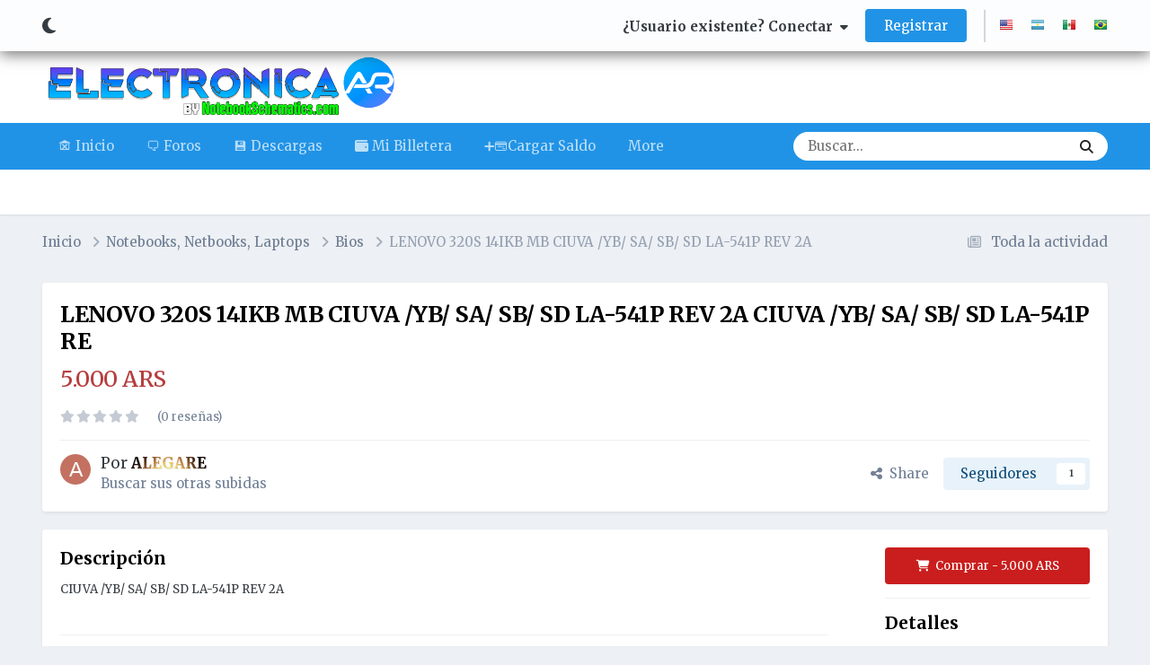

--- FILE ---
content_type: text/html;charset=UTF-8
request_url: https://electronicaar.com/file/738-lenovo-320s-14ikb-mb-ciuva-yb-sa-sb-sd-la-541p-rev-2a/
body_size: 14711
content:
<!DOCTYPE html>
<html lang="es-AR" dir="ltr" class="tee">
	<head>
		
<script>
(function () {
  const checkDark = window.matchMedia && window.matchMedia('(prefers-color-scheme: dark)').matches;
  
  
  
  
    if (
      (checkDark && 'light' === 'auto' && !localStorage.getItem('aXenTheme_manual')) ||
      localStorage.getItem('aXenTheme') === 'dark' ||
	  'light' === 'dark' && !localStorage.getItem('aXenTheme_manual')
    ) {
      document.documentElement.setAttribute('theme', 'dark');

      return;
    }

    document.documentElement.setAttribute('theme', 'light');
  
})();
</script>
		<meta charset="utf-8">
        
		<title>LENOVO 320S 14IKB MB CIUVA /YB/ SA/ SB/ SD LA-541P REV 2A - Bios - ElectronicaAR.com - Foro de Microelectrónica</title>
		
		
		
		

	<meta name="viewport" content="width=device-width, initial-scale=1">


	
	


	<meta name="twitter:card" content="summary" />




	
		
			
				<meta property="og:title" content="LENOVO 320S 14IKB MB CIUVA /YB/ SA/ SB/ SD LA-541P REV 2A">
			
		
	

	
		
			
				<meta property="og:type" content="website">
			
		
	

	
		
			
				<meta property="og:url" content="https://electronicaar.com/file/738-lenovo-320s-14ikb-mb-ciuva-yb-sa-sb-sd-la-541p-rev-2a/">
			
		
	

	
		
			
				<meta name="description" content="CIUVA /YB/ SA/ SB/ SD LA-541P REV 2A">
			
		
	

	
		
			
				<meta property="og:description" content="CIUVA /YB/ SA/ SB/ SD LA-541P REV 2A">
			
		
	

	
		
			
				<meta property="og:updated_time" content="2021-09-11T14:04:31Z">
			
		
	

	
		
			
				<meta property="og:site_name" content="ElectronicaAR.com - Foro de Microelectrónica">
			
		
	

	
		
			
				<meta property="og:locale" content="es_AR">
			
		
	


	
		<link rel="canonical" href="https://electronicaar.com/file/738-lenovo-320s-14ikb-mb-ciuva-yb-sa-sb-sd-la-541p-rev-2a/" />
	





<link rel="manifest" href="https://electronicaar.com/manifest.webmanifest/">
<meta name="msapplication-config" content="https://electronicaar.com/browserconfig.xml/">
<meta name="msapplication-starturl" content="/">
<meta name="application-name" content="ElectronicaAR.com - Foro de Microelectrónica">
<meta name="apple-mobile-web-app-title" content="ElectronicaAR.com - Foro de Microelectrónica">

	<meta name="theme-color" content="#ffffff">










<link rel="preload" href="//electronicaar.com/applications/core/interface/font/fontawesome-webfont.woff2?v=4.7.0" as="font" crossorigin="anonymous">
		


	<link rel="preconnect" href="https://fonts.googleapis.com">
	<link rel="preconnect" href="https://fonts.gstatic.com" crossorigin>
	
		<link href="https://fonts.googleapis.com/css2?family=Merriweather:wght@300;400;500;600;700&display=swap" rel="stylesheet">
	



	<link rel='stylesheet' href='https://electronicaar.com/uploads/css_built_3/341e4a57816af3ba440d891ca87450ff_framework.css?v=4e52a1ea3c1761747951' media='all'>

	<link rel='stylesheet' href='https://electronicaar.com/uploads/css_built_3/05e81b71abe4f22d6eb8d1a929494829_responsive.css?v=4e52a1ea3c1761747951' media='all'>

	<link rel='stylesheet' href='https://electronicaar.com/uploads/css_built_3/20446cf2d164adcc029377cb04d43d17_flags.css?v=4e52a1ea3c1761747951' media='all'>

	<link rel='stylesheet' href='https://electronicaar.com/uploads/css_built_3/223ae211f0236ea36ac9f7bf920a797a_all.min.css?v=4e52a1ea3c1761747951' media='all'>

	<link rel='stylesheet' href='https://electronicaar.com/uploads/css_built_3/29bd99919d9bcfd58c5a255c6957b8a6_convert.css?v=4e52a1ea3c1761747951' media='all'>

	<link rel='stylesheet' href='https://electronicaar.com/uploads/css_built_3/49037c9bdbc019a877c9a3ae069caf24_v4-font-face.min.css?v=4e52a1ea3c1761747951' media='all'>

	<link rel='stylesheet' href='https://electronicaar.com/uploads/css_built_3/90eb5adf50a8c640f633d47fd7eb1778_core.css?v=4e52a1ea3c1761747951' media='all'>

	<link rel='stylesheet' href='https://electronicaar.com/uploads/css_built_3/5a0da001ccc2200dc5625c3f3934497d_core_responsive.css?v=4e52a1ea3c1761747951' media='all'>

	<link rel='stylesheet' href='https://electronicaar.com/uploads/css_built_3/24bd4821c74747f952801a16eb6c868a_main.css?v=4e52a1ea3c1761747951' media='all'>

	<link rel='stylesheet' href='https://electronicaar.com/uploads/css_built_3/13136374e1b49ed2a6386fef2a59fb0c_skins.css?v=4e52a1ea3c1761747951' media='all'>

	<link rel='stylesheet' href='https://electronicaar.com/uploads/css_built_3/4d6a11e8b4b62e126784f10092df229b_typicons.css?v=4e52a1ea3c1761747951' media='all'>

	<link rel='stylesheet' href='https://electronicaar.com/uploads/css_built_3/b894c0b8cc964798aa59066df91cdbe2_modern_tags.css?v=4e52a1ea3c1761747951' media='all'>

	<link rel='stylesheet' href='https://electronicaar.com/uploads/css_built_3/63225940445060c5a9f21d31e95bf58e_downloads.css?v=4e52a1ea3c1761747951' media='all'>

	<link rel='stylesheet' href='https://electronicaar.com/uploads/css_built_3/20e9fb241d987e07d4fc702c601c3ed8_downloads_responsive.css?v=4e52a1ea3c1761747951' media='all'>





<link rel='stylesheet' href='https://electronicaar.com/uploads/css_built_3/258adbb6e4f3e83cd3b355f84e3fa002_custom.css?v=4e52a1ea3c1761747951' media='all'>




		
		

	
	<link rel='shortcut icon' href='https://electronicaar.com/uploads/monthly_2024_01/favicon.ico' type="image/x-icon">

    	
    	<style id="colorTheme" type="text/css"></style>
			
			<style>
				
				.aXenPicture #ipsLayout_header header {
					
					
					background-image: url(https://electronicaar.com/uploads/set_resources_3/84c1e40ea0e759e3f1505eb1788ddf3c_pattern.png);
					background-size: cover;
						background-position: center;
						background-repeat: no-repeat;
				}
				

				
				.cForumList .ipsDataItem_unread .ipsDataItem_title::before, .cForumGrid_unread .ipsPhotoPanel h3 a::before {
						content: "New";
						color: #fff;
						background: #c72e2e;
						font-size: 12px;
						vertical-align: middle;
						padding: 0 12px;
						margin: 0 2px 0 2px;
						display: inline-block;
						border-radius: var(--box--radius);
				}
				
			</style>
		
	</head>
	<body class="ipsApp ipsApp_front ipsJS_none ipsClearfix" data-controller="core.front.core.app"  data-message=""  data-pageapp="downloads" data-pagelocation="front" data-pagemodule="downloads" data-pagecontroller="view" data-pageid="738"   >
		
        

        

		  <a href="#ipsLayout_mainArea" class="ipsHide" title="Go to main content on this page" accesskey="m">Jump to content</a>
			<div class="aXenTopBar ipsResponsive_showDesktop">
					<div class="ipsLayout_container ipsFlex ipsFlex-jc:between ipsFlex-ai:center">
						<div class="aXenTopBar_action">
								<ul class="ipsList_inline">
									
									
										<li class="aXenTopBar_theme" data-ipstooltip title="Change Theme"><i class="fas fa-moon"></i></li>
									

									

									

									
								</ul>
							</div>
							
								<div class="aXenTopBar_userNav">
									


	<ul id="elUserNav" class="ipsList_inline cSignedOut ipsResponsive_showDesktop">
		
        
		
        
      	
        
            
            
	


	<li class='cUserNav_icon ipsHide' id='elCart_container'></li>
	<li class='elUserNav_sep ipsHide' id='elCart_sep'></li>

<li id="elSignInLink">
                <a href="https://electronicaar.com/login/" data-ipsmenu-closeonclick="false" data-ipsmenu id="elUserSignIn">
                    ¿Usuario existente? Conectar  <i class="fa fa-caret-down"></i>
                </a>
                
<div id='elUserSignIn_menu' class='ipsMenu ipsMenu_auto ipsHide'>
	<form accept-charset='utf-8' method='post' action='https://electronicaar.com/login/'>
		<input type="hidden" name="csrfKey" value="592e8a8fb72f844c9ee3c0c7c48c25ea">
		<input type="hidden" name="ref" value="aHR0cHM6Ly9lbGVjdHJvbmljYWFyLmNvbS9maWxlLzczOC1sZW5vdm8tMzIwcy0xNGlrYi1tYi1jaXV2YS15Yi1zYS1zYi1zZC1sYS01NDFwLXJldi0yYS8=">
		<div data-role="loginForm">
			
			
			
				<div class='ipsColumns ipsColumns_noSpacing'>
					<div class='ipsColumn ipsColumn_wide' id='elUserSignIn_internal'>
						
<div class="ipsPad ipsForm ipsForm_vertical">
	<h4 class="ipsType_sectionHead">Conectar</h4>
	<br><br>
	<ul class='ipsList_reset'>
		<li class="ipsFieldRow ipsFieldRow_noLabel ipsFieldRow_fullWidth">
			
			
				<input type="text" placeholder="Nombre de usuario o correo electrónico" name="auth" autocomplete="email">
			
		</li>
		<li class="ipsFieldRow ipsFieldRow_noLabel ipsFieldRow_fullWidth">
			<input type="password" placeholder="Contraseña" name="password" autocomplete="current-password">
		</li>
		<li class="ipsFieldRow ipsFieldRow_checkbox ipsClearfix">
			<span class="ipsCustomInput">
				<input type="checkbox" name="remember_me" id="remember_me_checkbox" value="1" checked aria-checked="true">
				<span></span>
			</span>
			<div class="ipsFieldRow_content">
				<label class="ipsFieldRow_label" for="remember_me_checkbox">Recuérdame</label>
				<span class="ipsFieldRow_desc">No recomendado en ordenadores compartidos</span>
			</div>
		</li>
		<li class="ipsFieldRow ipsFieldRow_fullWidth">
			<button type="submit" name="_processLogin" value="usernamepassword" class="ipsButton ipsButton_primary ipsButton_small" id="elSignIn_submit">Conectar</button>
			
				<p class="ipsType_right ipsType_small">
					
						<a href='https://electronicaar.com/lostpassword/' data-ipsDialog data-ipsDialog-title='¿Olvidaste tu contraseña?'>
					
					¿Olvidaste tu contraseña?</a>
				</p>
			
		</li>
	</ul>
</div>
					</div>
					<div class='ipsColumn ipsColumn_wide'>
						<div class='ipsPadding' id='elUserSignIn_external'>
							<div class='ipsAreaBackground_light ipsPadding:half'>
								
								
									<div class='ipsType_center ipsMargin_top:half'>
										

<button type="submit" name="_processLogin" value="4" class='ipsButton ipsButton_verySmall ipsButton_fullWidth ipsSocial ipsSocial_google' style="background-color: #4285F4">
	
		<span class='ipsSocial_icon'>
			
				<i class='fa fa-google'></i>
			
		</span>
		<span class='ipsSocial_text'>Conectar usando Google</span>
	
</button>
									</div>
								
							</div>
						</div>
					</div>
				</div>
			
		</div>
	</form>
</div>
            </li>
            
        
		
			<li>
				
					<a href="https://electronicaar.com/register/" data-ipsdialog data-ipsdialog-size="narrow" data-ipsdialog-title="Registrar"  id="elRegisterButton" class="ipsButton ipsButton_normal ipsButton_primary">Registrar</a>
				
			</li>
		
      	
      		<li class="elUserNav_sep">
				
      				<li>
						<ul class="ipsList_inline">
							
								<li>
									
									<a data-ipstooltip data-ipstooltip-label=" English (USD)" href="https://electronicaar.com/index.php?app=core&amp;module=system&amp;controller=language&amp;id=1&amp;csrfKey=592e8a8fb72f844c9ee3c0c7c48c25ea"><i class="ipsFlag ipsFlag-us"></i></a>
								</li>
							
								<li>
									
									<a data-ipstooltip data-ipstooltip-label=" Español (ARS)" href="https://electronicaar.com/index.php?app=core&amp;module=system&amp;controller=language&amp;id=2&amp;csrfKey=592e8a8fb72f844c9ee3c0c7c48c25ea"><i class="ipsFlag ipsFlag-ar"></i></a>
								</li>
							
								<li>
									
									<a data-ipstooltip data-ipstooltip-label=" Español (USD)" href="https://electronicaar.com/index.php?app=core&amp;module=system&amp;controller=language&amp;id=4&amp;csrfKey=592e8a8fb72f844c9ee3c0c7c48c25ea"><i class="ipsFlag ipsFlag-mx"></i></a>
								</li>
							
								<li>
									
									<a data-ipstooltip data-ipstooltip-label=" Português (USD)" href="https://electronicaar.com/index.php?app=core&amp;module=system&amp;controller=language&amp;id=5&amp;csrfKey=592e8a8fb72f844c9ee3c0c7c48c25ea"><i class="ipsFlag ipsFlag-br"></i></a>
								</li>
							
						</ul>
					</li>
      			
      	
	</ul>

                                  	
										
<ul class='ipsMobileHamburger ipsList_reset ipsResponsive_hideDesktop'>
	<li data-ipsDrawer data-ipsDrawer-drawerElem='#elMobileDrawer'>
		<a href='#'>
			
			
			
			
			<i class='fa fa-navicon'></i>
		</a>
	</li>
</ul>
									
								</div>
							
					</div>
			</div>
      		





			<div id="ipsLayout_header" class="ipsClearfix">
				
					
<ul id='elMobileNav' class='ipsResponsive_hideDesktop' data-controller='core.front.core.mobileNav'>
	
		
			
			
				
				
			
				
  					
						<li id='aXenelMobileBreadcrumbArrow'>
							<a href='https://electronicaar.com/category/7-bios/'>
								<i class="fas fa-arrow-left"></i>
							</a>
						</li>
  					
				
				
			
				
				
			
		
	
  
    
    	<li class='aXenTopBar_theme'><i class="fas fa-moon"></i></li>
    
  
    
  
    
  
  	
  
	

	
	
	<li >
		<a data-action="defaultStream" href='https://electronicaar.com/discover/'><i class="fa fa-newspaper-o" aria-hidden="true"></i></a>
	</li>
	
  
	

	
		<li class='ipsJS_show'>
			<a href='https://electronicaar.com/search/'><i class='fa fa-search'></i></a>
		</li>
	
  
  	
	
  
    

	<li data-ipsDrawer data-ipsDrawer-drawerElem='#elMobileDrawer' >
		<a href='#'>
			
			
			
			
			<i class='fa fa-navicon'></i>
		</a>
	</li>
</ul>
				
				<header>
          		<div class="aXenSnow"></div>
					<div class="ipsLayout_container">
                    
                      


<a href='https://electronicaar.com/' id='elLogo' accesskey='1'><img src="https://electronicaar.com/uploads/monthly_2024_01/Elelogo33.png.6043036f439d3cf4034fd5b2f198a83a.png" alt='ElectronicaAR.com - Foro de Microelectrónica'></a>

                      
                      	<div></div>
                      
                    
					
					</div>
				</header>
       			

	<nav data-controller='core.front.core.navBar' class=' ipsResponsive_showDesktop'>
		<div class='ipsNavBar_primary ipsLayout_container '>
			<ul data-role="primaryNavBar" class='ipsClearfix'>
				


	
		
		
		<li  id='elNavSecondary_1' data-role="navBarItem" data-navApp="core" data-navExt="CustomItem">
			
			
				<a href="https://electronicaar.com"  data-navItem-id="1" >
					🏚️ Inicio<span class='ipsNavBar_active__identifier'></span>
				</a>
			
			
				<ul class='ipsNavBar_secondary ipsHide' data-role='secondaryNavBar'>
					


	
	

	
	

                  	
					<li class='ipsHide' id='elNavigationMore_1' data-role='navMore'>
						<a href='#' data-ipsMenu data-ipsMenu-appendTo='#elNavigationMore_1' id='elNavigationMore_1_dropdown'>More <i class='fa fa-caret-down'></i></a>
						<ul class='ipsHide ipsMenu ipsMenu_auto' id='elNavigationMore_1_dropdown_menu' data-role='moreDropdown'></ul>
					</li>
                  	
				</ul>
			
		</li>
	
	

	
		
		
		<li  id='elNavSecondary_39' data-role="navBarItem" data-navApp="core" data-navExt="CustomItem">
			
			
				<a href="https://electronicaar.com/forums/"  data-navItem-id="39" >
					🗨️ Foros<span class='ipsNavBar_active__identifier'></span>
				</a>
			
			
				<ul class='ipsNavBar_secondary ipsHide' data-role='secondaryNavBar'>
					


	
		
		
		<li  id='elNavSecondary_41' data-role="navBarItem" data-navApp="core" data-navExt="CustomItem">
			
			
				<a href="https://electronicaar.com/staff/"  data-navItem-id="41" >
					👨‍💻 Personal<span class='ipsNavBar_active__identifier'></span>
				</a>
			
			
		</li>
	
	

	
		
		
		<li  id='elNavSecondary_42' data-role="navBarItem" data-navApp="core" data-navExt="CustomItem">
			
			
				<a href="https://electronicaar.com/leaderboard/"  data-navItem-id="42" >
					<i class="fa fa-users"></i> Miembros<span class='ipsNavBar_active__identifier'></span>
				</a>
			
			
		</li>
	
	

	
		
		
		<li  id='elNavSecondary_45' data-role="navBarItem" data-navApp="core" data-navExt="CustomItem">
			
			
				<a href="https://legacy.electronicaar.com/" target='_blank' rel="noopener" data-navItem-id="45" >
					Legacy<span class='ipsNavBar_active__identifier'></span>
				</a>
			
			
		</li>
	
	

                  	
					<li class='ipsHide' id='elNavigationMore_39' data-role='navMore'>
						<a href='#' data-ipsMenu data-ipsMenu-appendTo='#elNavigationMore_39' id='elNavigationMore_39_dropdown'>More <i class='fa fa-caret-down'></i></a>
						<ul class='ipsHide ipsMenu ipsMenu_auto' id='elNavigationMore_39_dropdown_menu' data-role='moreDropdown'></ul>
					</li>
                  	
				</ul>
			
		</li>
	
	

	
		
		
		<li  id='elNavSecondary_38' data-role="navBarItem" data-navApp="core" data-navExt="CustomItem">
			
			
				<a href="https://electronicaar.com"  data-navItem-id="38" >
					💾 Descargas<span class='ipsNavBar_active__identifier'></span>
				</a>
			
			
				<ul class='ipsNavBar_secondary ipsHide' data-role='secondaryNavBar'>
					


	
		
		
		<li  id='elNavSecondary_43' data-role="navBarItem" data-navApp="core" data-navExt="CustomItem">
			
			
				<a href="https://electronicaar.com/clients/purchases/"  data-navItem-id="43" >
					<i class="fa fa-file-invoice-dollar"></i></i> Compras<span class='ipsNavBar_active__identifier'></span>
				</a>
			
			
		</li>
	
	

	
		
		
		<li  id='elNavSecondary_46' data-role="navBarItem" data-navApp="core" data-navExt="CustomItem">
			
			
				<a href="https://electronicaar.com/clients/orders/"  data-navItem-id="46" >
					<i class="fa fa-file"></i></i> Pedidos<span class='ipsNavBar_active__identifier'></span>
				</a>
			
			
		</li>
	
	

                  	
					<li class='ipsHide' id='elNavigationMore_38' data-role='navMore'>
						<a href='#' data-ipsMenu data-ipsMenu-appendTo='#elNavigationMore_38' id='elNavigationMore_38_dropdown'>More <i class='fa fa-caret-down'></i></a>
						<ul class='ipsHide ipsMenu ipsMenu_auto' id='elNavigationMore_38_dropdown_menu' data-role='moreDropdown'></ul>
					</li>
                  	
				</ul>
			
		</li>
	
	

	
		
		
		<li  id='elNavSecondary_44' data-role="navBarItem" data-navApp="core" data-navExt="CustomItem">
			
			
				<a href="https://electronicaar.com/clients/credit/"  data-navItem-id="44" >
					<i class="fa fa-wallet"></i> Mi Billetera<span class='ipsNavBar_active__identifier'></span>
				</a>
			
			
		</li>
	
	

	
		
		
		<li  id='elNavSecondary_50' data-role="navBarItem" data-navApp="core" data-navExt="CustomItem">
			
			
				<a href="https://saldo.electronicaar.com" target='_blank' rel="noopener" data-navItem-id="50" >
					➕💳Cargar Saldo<span class='ipsNavBar_active__identifier'></span>
				</a>
			
			
		</li>
	
	

	
		
		
		<li  id='elNavSecondary_49' data-role="navBarItem" data-navApp="core" data-navExt="CustomItem">
			
			
				<a href="https://electronicaar.com/store/redeem/"  data-navItem-id="49" >
					 🎫 Canjear Gift Card<span class='ipsNavBar_active__identifier'></span>
				</a>
			
			
		</li>
	
	

	
	

				<li class='ipsHide' id='elNavigationMore' data-role='navMore'>
					<a href='#' data-ipsMenu data-ipsMenu-appendTo='#elNavigationMore' id='elNavigationMore_dropdown'>More</a>
					<ul class='ipsNavBar_secondary ipsHide' data-role='secondaryNavBar'>
						<li class='ipsHide' id='elNavigationMore_more' data-role='navMore'>
							<a href='#' data-ipsMenu data-ipsMenu-appendTo='#elNavigationMore_more' id='elNavigationMore_more_dropdown'>More <i class='fa fa-caret-down'></i></a>
							<ul class='ipsHide ipsMenu ipsMenu_auto' id='elNavigationMore_more_dropdown_menu' data-role='moreDropdown'></ul>
						</li>
					</ul>
				</li>
			</ul>
			

	<div id="elSearchWrapper">
		<div id='elSearch' data-controller="core.front.core.quickSearch">
			<form accept-charset='utf-8' action='//electronicaar.com/search/?do=quicksearch' method='post'>
                <input type='search' id='elSearchField' placeholder='Buscar...' name='q' autocomplete='off' aria-label='Buscar'>
                <details class='cSearchFilter'>
                    <summary class='cSearchFilter__text'></summary>
                    <ul class='cSearchFilter__menu'>
                        
                        <li><label><input type="radio" name="type" value="all" ><span class='cSearchFilter__menuText'>Todas partes</span></label></li>
                        
                        
                            <li><label><input type="radio" name="type" value="core_statuses_status"><span class='cSearchFilter__menuText'>Actualizaciones de estado</span></label></li>
                        
                            <li><label><input type="radio" name="type" value="forums_topic"><span class='cSearchFilter__menuText'>Temas</span></label></li>
                        
                            <li><label><input type="radio" name="type" value="cms_pages_pageitem"><span class='cSearchFilter__menuText'>Pages</span></label></li>
                        
                            <li><label><input type="radio" name="type" value="cms_records1"><span class='cSearchFilter__menuText'>Article</span></label></li>
                        
                            <li><label><input type="radio" name="type" value="downloads_file" checked><span class='cSearchFilter__menuText'>Descargas</span></label></li>
                        
                            <li><label><input type="radio" name="type" value="nexus_package_item"><span class='cSearchFilter__menuText'>Products</span></label></li>
                        
                            <li><label><input type="radio" name="type" value="core_members"><span class='cSearchFilter__menuText'>Miembros</span></label></li>
                        
                    </ul>
                </details>
				<button class='cSearchSubmit' type="submit" aria-label='Buscar'><i class="fa fa-search"></i></button>
			</form>
		</div>
	</div>

		</div>
	</nav>

				
			</div>

			

      

		<main id="ipsLayout_body" class="ipsLayout_container">
			<div id="ipsLayout_contentArea">
				
<nav class='ipsBreadcrumb ipsBreadcrumb_top ipsFaded_withHover'>
	

	<ul class='ipsList_inline ipsPos_right'>
		
		<li >
			<a data-action="defaultStream" class='ipsType_light '  href='https://electronicaar.com/discover/'><i class="fa fa-newspaper-o" aria-hidden="true"></i> <span>Toda la actividad</span></a>
		</li>
		
	</ul>

	<ul data-role="breadcrumbList">
		<li>
			<a title="Inicio" href='https://electronicaar.com/'>
				<span>Inicio <i class='fa fa-angle-right'></i></span>
			</a>
		</li>
		
		
			<li>
				
					<a href='https://electronicaar.com/category/2-notebooks-netbooks-laptops/'>
						<span>Notebooks, Netbooks, Laptops <i class='fa fa-angle-right' aria-hidden="true"></i></span>
					</a>
				
			</li>
		
			<li>
				
					<a href='https://electronicaar.com/category/7-bios/'>
						<span>Bios <i class='fa fa-angle-right' aria-hidden="true"></i></span>
					</a>
				
			</li>
		
			<li>
				
					LENOVO 320S 14IKB MB CIUVA /YB/ SA/ SB/ SD LA-541P REV 2A
				
			</li>
		
	</ul>
</nav>
				

	



	






	




				
				<div id="ipsLayout_contentWrapper">
					
					<div id="ipsLayout_mainArea">
						
						
						
						
						

	




						



<div>
	<div class=' ipsClearfix ipsMargin_bottom'>
		<div >
			<div class='ipsPageHeader ipsResponsive_pull ipsBox ipsPadding'>
				<div class='ipsFlex ipsFlex-ai:center ipsFlex-fw:wrap ipsGap:4'>
					<div class='ipsFlex-flex:11'>
						<h1 class='ipsType_pageTitle ipsContained_container'>
							
							
							
							
							
							
								<span class='ipsType_break ipsContained'>LENOVO 320S 14IKB MB CIUVA /YB/ SA/ SB/ SD LA-541P REV 2A CIUVA /YB/ SA/ SB/ SD LA-541P RE</span>
							
						</h1>

						
							<p class="ipsType_pageTitle ipsType_reset ipsSpacer_top ipsSpacer_half">
								
									<span class='cFilePrice'>5.000 ARS</span>
									
								
							</p>
						

						
					</div>
					
						<div class='ipsFlex-flex:00'>
							
<div  class='ipsClearfix ipsRating  ipsRating_large'>
	
	<ul class='ipsRating_collective'>
		
			
				<li class='ipsRating_off'>
					<i class='fa fa-star'></i>
				</li>
			
		
			
				<li class='ipsRating_off'>
					<i class='fa fa-star'></i>
				</li>
			
		
			
				<li class='ipsRating_off'>
					<i class='fa fa-star'></i>
				</li>
			
		
			
				<li class='ipsRating_off'>
					<i class='fa fa-star'></i>
				</li>
			
		
			
				<li class='ipsRating_off'>
					<i class='fa fa-star'></i>
				</li>
			
		
	</ul>
</div>&nbsp;&nbsp; <span class='ipsType_normal ipsType_light'>(0 reseñas)</span>
						</div>
					
				</div>
				<hr class='ipsHr'>
				<div class='ipsPageHeader__meta ipsFlex ipsFlex-jc:between ipsFlex-ai:center ipsFlex-fw:wrap ipsGap:3'>
					<div class='ipsFlex-flex:11'>
						<div class='ipsPhotoPanel ipsPhotoPanel_tiny ipsClearfix'>
							


	<a href="https://electronicaar.com/profile/1111-alegare/" rel="nofollow" data-ipsHover data-ipsHover-width="370" data-ipsHover-target="https://electronicaar.com/profile/1111-alegare/?do=hovercard" class="ipsUserPhoto ipsUserPhoto_tiny" title="Ir al perfil de ALEGARE">
		<img src='data:image/svg+xml,%3Csvg%20xmlns%3D%22http%3A%2F%2Fwww.w3.org%2F2000%2Fsvg%22%20viewBox%3D%220%200%201024%201024%22%20style%3D%22background%3A%23c47162%22%3E%3Cg%3E%3Ctext%20text-anchor%3D%22middle%22%20dy%3D%22.35em%22%20x%3D%22512%22%20y%3D%22512%22%20fill%3D%22%23ffffff%22%20font-size%3D%22700%22%20font-family%3D%22-apple-system%2C%20BlinkMacSystemFont%2C%20Roboto%2C%20Helvetica%2C%20Arial%2C%20sans-serif%22%3EA%3C%2Ftext%3E%3C%2Fg%3E%3C%2Fsvg%3E' alt='ALEGARE' loading="lazy">
	</a>

							<div>
								<p class='ipsType_reset ipsType_large ipsType_blendLinks'>
									Por 


<a href='https://electronicaar.com/profile/1111-alegare/' rel="nofollow" data-ipsHover data-ipsHover-width='370' data-ipsHover-target='https://electronicaar.com/profile/1111-alegare/?do=hovercard&amp;referrer=https%253A%252F%252Felectronicaar.com%252Ffile%252F738-lenovo-320s-14ikb-mb-ciuva-yb-sa-sb-sd-la-541p-rev-2a%252F' title="Ir al perfil de ALEGARE" class="ipsType_break"><span style='color: #fd190d; background:url(https://electronicaar.com/nova.gif);font-weight: bold;-webkit-text-fill-color: transparent;-webkit-background-clip: text;text-shadow: 1px 1px 1px rgba(0, 0, 0, 0.11);background-size: cover;'></i>ALEGARE</span></a>
									
								</p>
								
								<ul class='ipsList_inline ipsType_light ipsType_blendLinks'>
									
										<li><a href='https://electronicaar.com/profile/1111-alegare/content/?type=downloads_file'>Buscar sus otras subidas</a></li>
									
									
								</ul>
								
							</div>
						</div>
					</div>
					<div class='ipsFlex-flex:01 ipsResponsive_hidePhone'>
						<div class='ipsShareLinks'>
							
								


    <a href='#elShareItem_1907898856_menu' id='elShareItem_1907898856' data-ipsMenu class='ipsShareButton ipsButton ipsButton_verySmall ipsButton_link ipsButton_link--light'>
        <span><i class='fa fa-share-alt'></i></span> &nbsp;Share
    </a>

    <div class='ipsPadding ipsMenu ipsMenu_normal ipsHide' id='elShareItem_1907898856_menu' data-controller="core.front.core.sharelink">
        
        
        	
        
        <span data-ipsCopy data-ipsCopy-flashmessage>
            <a href="https://electronicaar.com/file/738-lenovo-320s-14ikb-mb-ciuva-yb-sa-sb-sd-la-541p-rev-2a/" class="ipsButton ipsButton_light ipsButton_small ipsButton_fullWidth" data-role="copyButton" data-clipboard-text="https://electronicaar.com/file/738-lenovo-320s-14ikb-mb-ciuva-yb-sa-sb-sd-la-541p-rev-2a/" data-ipstooltip title='Copy Link to Clipboard'><i class="fa fa-clone"></i> https://electronicaar.com/file/738-lenovo-320s-14ikb-mb-ciuva-yb-sa-sb-sd-la-541p-rev-2a/</a>
        </span>
        <ul class='ipsShareLinks ipsMargin_top:half'>
            
                <li>
<a href="https://www.facebook.com/sharer/sharer.php?u=https%3A%2F%2Felectronicaar.com%2Ffile%2F738-lenovo-320s-14ikb-mb-ciuva-yb-sa-sb-sd-la-541p-rev-2a%2F" class="cShareLink cShareLink_facebook" target="_blank" data-role="shareLink" title='Compartir en Facebook' data-ipsTooltip rel='noopener nofollow'>
	<i class="fa fa-facebook"></i>
</a></li>
            
                <li>
<a href="https://www.reddit.com/submit?url=https%3A%2F%2Felectronicaar.com%2Ffile%2F738-lenovo-320s-14ikb-mb-ciuva-yb-sa-sb-sd-la-541p-rev-2a%2F&amp;title=LENOVO+320S+14IKB+MB+CIUVA+%2FYB%2F+SA%2F+SB%2F+SD+LA-541P+REV+2A" rel="nofollow noopener" class="cShareLink cShareLink_reddit" target="_blank" title='Compartir en Reddit' data-ipsTooltip>
	<i class="fa fa-reddit"></i>
</a></li>
            
                <li>
<a href="https://www.linkedin.com/shareArticle?mini=true&amp;url=https%3A%2F%2Felectronicaar.com%2Ffile%2F738-lenovo-320s-14ikb-mb-ciuva-yb-sa-sb-sd-la-541p-rev-2a%2F&amp;title=LENOVO+320S+14IKB+MB+CIUVA+%2FYB%2F+SA%2F+SB%2F+SD+LA-541P+REV+2A" rel="nofollow noopener" class="cShareLink cShareLink_linkedin" target="_blank" data-role="shareLink" title='Compartir en LinkedIn' data-ipsTooltip>
	<i class="fa fa-linkedin"></i>
</a></li>
            
                <li>
<a href="https://pinterest.com/pin/create/button/?url=https://electronicaar.com/file/738-lenovo-320s-14ikb-mb-ciuva-yb-sa-sb-sd-la-541p-rev-2a/&amp;media=" class="cShareLink cShareLink_pinterest" rel="nofollow noopener" target="_blank" data-role="shareLink" title='Compartir en Pinterest' data-ipsTooltip>
	<i class="fa fa-pinterest"></i>
</a></li>
            
                <li>
<a href="https://x.com/share?url=https%3A%2F%2Felectronicaar.com%2Ffile%2F738-lenovo-320s-14ikb-mb-ciuva-yb-sa-sb-sd-la-541p-rev-2a%2F" class="cShareLink cShareLink_x" target="_blank" data-role="shareLink" title='Share on X' data-ipsTooltip rel='nofollow noopener'>
    <i class="fa fa-x"></i>
</a></li>
            
        </ul>
        
            <hr class='ipsHr'>
            <button class='ipsHide ipsButton ipsButton_verySmall ipsButton_light ipsButton_fullWidth ipsMargin_top:half' data-controller='core.front.core.webshare' data-role='webShare' data-webShareTitle='LENOVO 320S 14IKB MB CIUVA /YB/ SA/ SB/ SD LA-541P REV 2A' data-webShareText='LENOVO 320S 14IKB MB CIUVA /YB/ SA/ SB/ SD LA-541P REV 2A' data-webShareUrl='https://electronicaar.com/file/738-lenovo-320s-14ikb-mb-ciuva-yb-sa-sb-sd-la-541p-rev-2a/'>More sharing options...</button>
        
    </div>

							
							

								
                            

							



							

<div data-followApp='downloads' data-followArea='file' data-followID='738' data-controller='core.front.core.followButton'>
	

	<a href='https://electronicaar.com/login/' rel="nofollow" class="ipsFollow ipsPos_middle ipsButton ipsButton_light ipsButton_verySmall " data-role="followButton" data-ipsTooltip title='Conéctate para seguir esto'>
		<span>Seguidores</span>
		<span class='ipsCommentCount'>1</span>
	</a>

</div>
						</div>
					</div>
				</div>
			</div>
		</div>
	</div>

	


    
	
	

	<div class='ipsBox ipsResponsive_pull'>
		 
		<div class='ipsColumns ipsColumns_collapsePhone'>
			<article class='ipsColumn ipsColumn_fluid'>
				
				
					
				
					
				
					
				

				<div class='ipsPadding'>
				
					<section class='ipsType_normal '>
						<h2 class='ipsType_sectionHead ipsMargin_bottom:half'>Descripción </h2>
						<div class='ipsType_richText ipsContained ipsType_break ipsSpacer_bottom' data-controller='core.front.core.lightboxedImages'>
							CIUVA /YB/ SA/ SB/ SD LA-541P REV 2A
						</div>
						
						
							<hr class='ipsHr ipsSpacer_both ipsSpacer_double'>
							<section data-controller='downloads.front.view.changeLog'>
								<h2 class='ipsType_sectionHead'>Novedades de la Versión <span data-role='versionTitle'>CIUVA /YB/ SA/ SB/ SD LA-541P RE</span></h2>

								<div data-role='changeLogData'>
									

<p class='ipsType_reset ipsType_light ipsMargin_bottom:half'>Subido el <time datetime='1970-01-01T00:00:00Z' title='01/01/70 00:00' data-short='56 a'>1 de Enero del 1970</time></p>
<div class='ipsType_richText ipsType_normal'>
	
		



<div class='ipsType_richText ipsType_normal' data-controller='core.front.core.lightboxedImages' >
BIOS CIUVA /YB/ SA/ SB/ SD LA-541P REV 2A
</div>

	
</div>

								</div>
								<ul class='ipsMenu ipsMenu_selectable ipsMenu_auto ipsHide' id='elChangelog_menu'>
									
									<li class='ipsMenu_item ipsMenu_itemChecked' data-ipsMenuValue='CIUVA /YB/ SA/ SB/ SD LA-541P RE'><a href='https://electronicaar.com/file/738-lenovo-320s-14ikb-mb-ciuva-yb-sa-sb-sd-la-541p-rev-2a/?changelog=0' title='See changelog for version CIUVA /YB/ SA/ SB/ SD LA-541P RE'>CIUVA /YB/ SA/ SB/ SD LA-541P RE</a></li>
									
								</ul>
							</section>
						

						
							
						
							
						
							
						
					</section>
				
				</div>
			</article>
			<aside class='ipsColumn ipsColumn_wide'>
				<div class='ipsPadding'>
					<ul class="ipsToolList ipsToolList_vertical ipsClearfix">
						
							
							<li class='ipsToolList_primaryAction'>
								
									<a href='https://electronicaar.com/file/738-lenovo-320s-14ikb-mb-ciuva-yb-sa-sb-sd-la-541p-rev-2a/?do=buy' class='ipsButton ipsButton_fullWidth ipsButton_large ipsButton_important' data-ipsDialog><i class='fa fa-shopping-cart'></i> &nbsp;Comprar - 5.000 ARS</a>
								
							</li>
						
						
					</ul>
					<hr class='ipsHr'>

				
				<h2 class='ipsType_sectionHead'>Detalles</h2>
				<ul class="ipsDataList ipsDataList_reducedSpacing ipsSpacer_top">
					<li class="ipsDataItem">
						<span class="ipsDataItem_generic ipsDataItem_size3"><strong>Visitas</strong></span>
						<span class="ipsDataItem_generic cFileInfoData">334</span>
					</li>
					
						<li class="ipsDataItem">
							<span class="ipsDataItem_generic ipsDataItem_size3"><strong>Compras</strong></span>
							<span class="ipsDataItem_generic cFileInfoData">0</span>
						</li>
					
					
					<li class="ipsDataItem">
						<span class="ipsDataItem_generic ipsDataItem_size3"><strong>Enviado</strong></span>
						<span class="ipsDataItem_generic cFileInfoData"><time datetime='2021-09-11T14:04:31Z' title='11/09/21 14:04' data-short='4 a'>11 de Septiembre del 2021</time></span>
					</li>
					
					
					
						<li class="ipsDataItem">
							<span class="ipsDataItem_generic ipsDataItem_size3"><strong>Tamaño</strong></span>
							<span class="ipsDataItem_generic cFileInfoData">8 MB</span>
						</li>
					
					
						
							<li class="ipsDataItem">
								<span class="ipsDataItem_generic ipsDataItem_size3"><strong>Revision del PCB</strong></span>
								<div class="ipsDataItem_generic ipsType_break cFileInfoData">
									CIUVA /YB/ SA/ SB/ SD LA-541P REV 2A
								</div>
							</li>
						
					
						
							<li class="ipsDataItem">
								<span class="ipsDataItem_generic ipsDataItem_size3"><strong>Incluye Main Bios</strong></span>
								<div class="ipsDataItem_generic ipsType_break cFileInfoData">
									si
								</div>
							</li>
						
					
						
							<li class="ipsDataItem">
								<span class="ipsDataItem_generic ipsDataItem_size3"><strong>Incluye EC Bios (Si/No)</strong></span>
								<div class="ipsDataItem_generic ipsType_break cFileInfoData">
									no
								</div>
							</li>
						
					

					
				</ul>
				</div>
			</aside>
		</div>
		
			<div class='ipsItemControls cDownloadsItemControls'>
				
					

	<div data-controller='core.front.core.reaction' class='ipsItemControls_right ipsClearfix '>	
		<div class='ipsReact ipsPos_right'>
			
				
				<div class='ipsReact_blurb ipsHide' data-role='reactionBlurb'>
					
				</div>
			
			
			
		</div>
	</div>

				
				
			</div>
		
	</div>

	<div class='ipsBox ipsPadding ipsResponsive_pull ipsResponsive_showPhone ipsMargin_top'>
		<div class='ipsShareLinks'>
			

			
				


    <a href='#elShareItem_141737189_menu' id='elShareItem_141737189' data-ipsMenu class='ipsShareButton ipsButton ipsButton_verySmall ipsButton_light '>
        <span><i class='fa fa-share-alt'></i></span> &nbsp;Share
    </a>

    <div class='ipsPadding ipsMenu ipsMenu_normal ipsHide' id='elShareItem_141737189_menu' data-controller="core.front.core.sharelink">
        
        
        	
        
        <span data-ipsCopy data-ipsCopy-flashmessage>
            <a href="https://electronicaar.com/file/738-lenovo-320s-14ikb-mb-ciuva-yb-sa-sb-sd-la-541p-rev-2a/" class="ipsButton ipsButton_light ipsButton_small ipsButton_fullWidth" data-role="copyButton" data-clipboard-text="https://electronicaar.com/file/738-lenovo-320s-14ikb-mb-ciuva-yb-sa-sb-sd-la-541p-rev-2a/" data-ipstooltip title='Copy Link to Clipboard'><i class="fa fa-clone"></i> https://electronicaar.com/file/738-lenovo-320s-14ikb-mb-ciuva-yb-sa-sb-sd-la-541p-rev-2a/</a>
        </span>
        <ul class='ipsShareLinks ipsMargin_top:half'>
            
                <li>
<a href="https://www.facebook.com/sharer/sharer.php?u=https%3A%2F%2Felectronicaar.com%2Ffile%2F738-lenovo-320s-14ikb-mb-ciuva-yb-sa-sb-sd-la-541p-rev-2a%2F" class="cShareLink cShareLink_facebook" target="_blank" data-role="shareLink" title='Compartir en Facebook' data-ipsTooltip rel='noopener nofollow'>
	<i class="fa fa-facebook"></i>
</a></li>
            
                <li>
<a href="https://www.reddit.com/submit?url=https%3A%2F%2Felectronicaar.com%2Ffile%2F738-lenovo-320s-14ikb-mb-ciuva-yb-sa-sb-sd-la-541p-rev-2a%2F&amp;title=LENOVO+320S+14IKB+MB+CIUVA+%2FYB%2F+SA%2F+SB%2F+SD+LA-541P+REV+2A" rel="nofollow noopener" class="cShareLink cShareLink_reddit" target="_blank" title='Compartir en Reddit' data-ipsTooltip>
	<i class="fa fa-reddit"></i>
</a></li>
            
                <li>
<a href="https://www.linkedin.com/shareArticle?mini=true&amp;url=https%3A%2F%2Felectronicaar.com%2Ffile%2F738-lenovo-320s-14ikb-mb-ciuva-yb-sa-sb-sd-la-541p-rev-2a%2F&amp;title=LENOVO+320S+14IKB+MB+CIUVA+%2FYB%2F+SA%2F+SB%2F+SD+LA-541P+REV+2A" rel="nofollow noopener" class="cShareLink cShareLink_linkedin" target="_blank" data-role="shareLink" title='Compartir en LinkedIn' data-ipsTooltip>
	<i class="fa fa-linkedin"></i>
</a></li>
            
                <li>
<a href="https://pinterest.com/pin/create/button/?url=https://electronicaar.com/file/738-lenovo-320s-14ikb-mb-ciuva-yb-sa-sb-sd-la-541p-rev-2a/&amp;media=" class="cShareLink cShareLink_pinterest" rel="nofollow noopener" target="_blank" data-role="shareLink" title='Compartir en Pinterest' data-ipsTooltip>
	<i class="fa fa-pinterest"></i>
</a></li>
            
                <li>
<a href="https://x.com/share?url=https%3A%2F%2Felectronicaar.com%2Ffile%2F738-lenovo-320s-14ikb-mb-ciuva-yb-sa-sb-sd-la-541p-rev-2a%2F" class="cShareLink cShareLink_x" target="_blank" data-role="shareLink" title='Share on X' data-ipsTooltip rel='nofollow noopener'>
    <i class="fa fa-x"></i>
</a></li>
            
        </ul>
        
            <hr class='ipsHr'>
            <button class='ipsHide ipsButton ipsButton_verySmall ipsButton_light ipsButton_fullWidth ipsMargin_top:half' data-controller='core.front.core.webshare' data-role='webShare' data-webShareTitle='LENOVO 320S 14IKB MB CIUVA /YB/ SA/ SB/ SD LA-541P REV 2A' data-webShareText='LENOVO 320S 14IKB MB CIUVA /YB/ SA/ SB/ SD LA-541P REV 2A' data-webShareUrl='https://electronicaar.com/file/738-lenovo-320s-14ikb-mb-ciuva-yb-sa-sb-sd-la-541p-rev-2a/'>More sharing options...</button>
        
    </div>

			
				
            

			

<div data-followApp='downloads' data-followArea='file' data-followID='738' data-controller='core.front.core.followButton'>
	

	<a href='https://electronicaar.com/login/' rel="nofollow" class="ipsFollow ipsPos_middle ipsButton ipsButton_light ipsButton_verySmall " data-role="followButton" data-ipsTooltip title='Conéctate para seguir esto'>
		<span>Seguidores</span>
		<span class='ipsCommentCount'>1</span>
	</a>

</div>
			



		</div>
	</div>
	
	
		<div class='ipsPager ipsSpacer_top'>
			<div class="ipsPager_prev">
				
					<a href="https://electronicaar.com/file/736-binario-de-ec-sf20pa2-v11-compatible-con-ec-sf20pa2-v10/" title="Archivo Anterior">
						<span class="ipsPager_type">Archivo Anterior</span>
						<span class="ipsPager_title ipsType_light ipsTruncate ipsTruncate_line">BInario de ec SF20PA2 v1.1, compatible con ec SF20PA2 v1.0</span>
					</a>
				
			</div>
			
				<div class="ipsPager_next">
					<a href="https://electronicaar.com/file/743-dell-inspiron-m5030-amd-probado/" title="Siguiente Archivo">
						<span class="ipsPager_type">Siguiente Archivo</span>
						<span class="ipsPager_title ipsType_light ipsTruncate ipsTruncate_line">Dell Inspiron M5030 AMD PROBADO</span>
					</a>
				</div>
			
		</div>
		<hr class='ipsHr'>
	

	
		<a id="replies"></a>
		<h2 class='ipsHide'>Críticas de usuarios</h2>
		<div class='ipsMargin_top'>
<div class='ipsResponsive_pull' data-controller='core.front.core.commentsWrapper' data-tabsId='c1dc3465c18c06e2563c198c93e1e53c'>
	
<div class='ipsTabs ipsClearfix' id='elTabs_c1dc3465c18c06e2563c198c93e1e53c' data-ipsTabBar data-ipsTabBar-contentArea='#ipsTabs_content_c1dc3465c18c06e2563c198c93e1e53c' >
	<a href='#elTabs_c1dc3465c18c06e2563c198c93e1e53c' data-action='expandTabs'><i class='fa fa-caret-down'></i></a>
	<ul role='tablist'>
		
			<li>
				<a href='https://electronicaar.com/file/738-lenovo-320s-14ikb-mb-ciuva-yb-sa-sb-sd-la-541p-rev-2a/?tab=reviews' id='c1dc3465c18c06e2563c198c93e1e53c_tab_reviews' class="ipsTabs_item ipsTabs_activeItem" title='0 Reseñas' role="tab" aria-selected="true">
					0 Reseñas
				</a>
			</li>
		
			<li>
				<a href='https://electronicaar.com/file/738-lenovo-320s-14ikb-mb-ciuva-yb-sa-sb-sd-la-541p-rev-2a/?tab=comments' id='c1dc3465c18c06e2563c198c93e1e53c_tab_comments' class="ipsTabs_item " title='0 Comentarios' role="tab" aria-selected="false">
					0 Comentarios
				</a>
			</li>
		
	</ul>
</div>
<section id='ipsTabs_content_c1dc3465c18c06e2563c198c93e1e53c' class='ipsTabs_panels ipsTabs_contained'>
	
		
			<div id='ipsTabs_elTabs_c1dc3465c18c06e2563c198c93e1e53c_c1dc3465c18c06e2563c198c93e1e53c_tab_reviews_panel' class="ipsTabs_panel" aria-labelledby="c1dc3465c18c06e2563c198c93e1e53c_tab_reviews" aria-hidden="false">
				

<div data-controller='core.front.core.commentFeed' data-autoPoll data-commentsType='reviews' data-baseURL='https://electronicaar.com/file/738-lenovo-320s-14ikb-mb-ciuva-yb-sa-sb-sd-la-541p-rev-2a/' data-lastPage data-feedID='file-738-reviews' id='reviews'>
	
		
			<p class='ipsType_reset ipsType_light ipsType_normal'>Sólo podrá proporcionar una reseña una vez que haya descargado el archivo.</p>
		
	
	
		<p class="ipsType_normal ipsType_light ipsType_reset" data-role="noReviews">No hay comentarios para mostrar.</p>
	
</div>
			</div>
		
	
		
	
</section>

</div></div>
	
</div>


						


					</div>
					


				</div>
				
				
<nav class='ipsBreadcrumb ipsBreadcrumb_bottom ipsFaded_withHover'>
	
		


	

	<ul class='ipsList_inline ipsPos_right'>
		
		<li >
			<a data-action="defaultStream" class='ipsType_light '  href='https://electronicaar.com/discover/'><i class="fa fa-newspaper-o" aria-hidden="true"></i> <span>Toda la actividad</span></a>
		</li>
		
	</ul>

	<ul data-role="breadcrumbList">
		<li>
			<a title="Inicio" href='https://electronicaar.com/'>
				<span>Inicio <i class='fa fa-angle-right'></i></span>
			</a>
		</li>
		
		
			<li>
				
					<a href='https://electronicaar.com/category/2-notebooks-netbooks-laptops/'>
						<span>Notebooks, Netbooks, Laptops <i class='fa fa-angle-right' aria-hidden="true"></i></span>
					</a>
				
			</li>
		
			<li>
				
					<a href='https://electronicaar.com/category/7-bios/'>
						<span>Bios <i class='fa fa-angle-right' aria-hidden="true"></i></span>
					</a>
				
			</li>
		
			<li>
				
					LENOVO 320S 14IKB MB CIUVA /YB/ SA/ SB/ SD LA-541P REV 2A
				
			</li>
		
	</ul>
</nav>
			</div>
			
            
                <a id="aXenBackTopBottom" class="ipsFlex ipsFlex-jc:center ipsFlex-ai:center"><i class="fas fa-chevron-up"></i></a>
            
		</main>

	
		<div class='chatBar right ' data-controller='bim.chatbox.main'>
			
			
		</div>
	

		<footer id="ipsLayout_footer" class="ipsClearfix">
			<div class="ipsLayout_container ipsFlex ipsFlex-fw:nowrap ipsFlex-jc:center ipsFlex-ai:center">
				
				





<ul class='ipsList_inline ipsType_center ipsSpacer_top' id="elFooterLinks">
	
	
		<li>
			<a href='#elNavLang_menu' id='elNavLang' data-ipsMenu data-ipsMenu-above>Idioma <i class='fa fa-caret-down'></i></a>
			<ul id='elNavLang_menu' class='ipsMenu ipsMenu_selectable ipsHide'>
			
				<li class='ipsMenu_item'>
					<form action="//electronicaar.com/language/?csrfKey=592e8a8fb72f844c9ee3c0c7c48c25ea" method="post">
					<input type="hidden" name="ref" value="aHR0cHM6Ly9lbGVjdHJvbmljYWFyLmNvbS9maWxlLzczOC1sZW5vdm8tMzIwcy0xNGlrYi1tYi1jaXV2YS15Yi1zYS1zYi1zZC1sYS01NDFwLXJldi0yYS8=">
					<button type='submit' name='id' value='1' class='ipsButton ipsButton_link ipsButton_link_secondary'><i class='ipsFlag ipsFlag-us'></i> English (USD) </button>
					</form>
				</li>
			
				<li class='ipsMenu_item ipsMenu_itemChecked'>
					<form action="//electronicaar.com/language/?csrfKey=592e8a8fb72f844c9ee3c0c7c48c25ea" method="post">
					<input type="hidden" name="ref" value="aHR0cHM6Ly9lbGVjdHJvbmljYWFyLmNvbS9maWxlLzczOC1sZW5vdm8tMzIwcy0xNGlrYi1tYi1jaXV2YS15Yi1zYS1zYi1zZC1sYS01NDFwLXJldi0yYS8=">
					<button type='submit' name='id' value='2' class='ipsButton ipsButton_link ipsButton_link_secondary'><i class='ipsFlag ipsFlag-ar'></i> Español (ARS) (Predeterminado)</button>
					</form>
				</li>
			
				<li class='ipsMenu_item'>
					<form action="//electronicaar.com/language/?csrfKey=592e8a8fb72f844c9ee3c0c7c48c25ea" method="post">
					<input type="hidden" name="ref" value="aHR0cHM6Ly9lbGVjdHJvbmljYWFyLmNvbS9maWxlLzczOC1sZW5vdm8tMzIwcy0xNGlrYi1tYi1jaXV2YS15Yi1zYS1zYi1zZC1sYS01NDFwLXJldi0yYS8=">
					<button type='submit' name='id' value='4' class='ipsButton ipsButton_link ipsButton_link_secondary'><i class='ipsFlag ipsFlag-mx'></i> Español (USD) </button>
					</form>
				</li>
			
				<li class='ipsMenu_item'>
					<form action="//electronicaar.com/language/?csrfKey=592e8a8fb72f844c9ee3c0c7c48c25ea" method="post">
					<input type="hidden" name="ref" value="aHR0cHM6Ly9lbGVjdHJvbmljYWFyLmNvbS9maWxlLzczOC1sZW5vdm8tMzIwcy0xNGlrYi1tYi1jaXV2YS15Yi1zYS1zYi1zZC1sYS01NDFwLXJldi0yYS8=">
					<button type='submit' name='id' value='5' class='ipsButton ipsButton_link ipsButton_link_secondary'><i class='ipsFlag ipsFlag-br'></i> Português (USD) </button>
					</form>
				</li>
			
			</ul>
		</li>
	
	
	
		<li>
			<a href='#elNavTheme_menu' id='elNavTheme' data-ipsMenu data-ipsMenu-above>Tema <i class='fa fa-caret-down'></i></a>
			<ul id='elNavTheme_menu' class='ipsMenu ipsMenu_selectable ipsHide'>
			
				<li class='ipsMenu_item'>
					<form action="//electronicaar.com/theme/?csrfKey=592e8a8fb72f844c9ee3c0c7c48c25ea" method="post">
					<input type="hidden" name="ref" value="aHR0cHM6Ly9lbGVjdHJvbmljYWFyLmNvbS9maWxlLzczOC1sZW5vdm8tMzIwcy0xNGlrYi1tYi1jaXV2YS15Yi1zYS1zYi1zZC1sYS01NDFwLXJldi0yYS8=">
					<button type='submit' name='id' value='1' class='ipsButton ipsButton_link ipsButton_link_secondary'>Default </button>
					</form>
				</li>
			
				<li class='ipsMenu_item ipsMenu_itemChecked'>
					<form action="//electronicaar.com/theme/?csrfKey=592e8a8fb72f844c9ee3c0c7c48c25ea" method="post">
					<input type="hidden" name="ref" value="aHR0cHM6Ly9lbGVjdHJvbmljYWFyLmNvbS9maWxlLzczOC1sZW5vdm8tMzIwcy0xNGlrYi1tYi1jaXV2YS15Yi1zYS1zYi1zZC1sYS01NDFwLXJldi0yYS8=">
					<button type='submit' name='id' value='3' class='ipsButton ipsButton_link ipsButton_link_secondary'>ElectronicaAR 2.2 (Predeterminado)</button>
					</form>
				</li>
			
			</ul>
		</li>
	
	
		<li><a href='https://electronicaar.com/privacy/'>Política de privacidad</a></li>
	
	
	<li><a rel="nofollow" href='https://electronicaar.com/cookies/'>Cookies</a></li>

</ul>	


<p id='elCopyright'>
	<span id='elCopyright_userLine'>Powered by Fix & Recycle Group</span>
	<a rel='nofollow' title='Invision Community' href='https://www.invisioncommunity.com/'>Powered by Invision Community</a><br><a href='https://ipbmafia.ru' style='display:none'>Invision Community Support forums</a>
</p>
			</div>
		</footer>
		

<div id="elMobileDrawer" class="ipsDrawer ipsHide">
	<div class="ipsDrawer_menu">
		<a href="#" class="ipsDrawer_close" data-action="close"><span>×</span></a>
		<div class="ipsDrawer_content ipsFlex ipsFlex-fd:column">
<ul id="elUserNav_mobile" class="ipsList_inline signed_in ipsClearfix">
	


</ul>

			
				<div class="ipsPadding ipsBorder_bottom">
					<ul class="ipsToolList ipsToolList_vertical">
						<li>
							<a href="https://electronicaar.com/login/" id="elSigninButton_mobile" class="ipsButton ipsButton_light ipsButton_small ipsButton_fullWidth">¿Usuario existente? Conectar</a>
						</li>
						
							<li>
								
									<a href="https://electronicaar.com/register/" data-ipsdialog data-ipsdialog-size="narrow" data-ipsdialog-title="Registrar" data-ipsdialog-fixed="true"  id="elRegisterButton_mobile" class="ipsButton ipsButton_small ipsButton_fullWidth ipsButton_important">Registrar</a>
								
							</li>
						
					</ul>
				</div>
			
          	
          	
          	<div class="elMobileDrawer__more ipsFlex ipsFlex-jc:center ipsFlex-ai:center ipsFlex-fw:wrap">
            	<ul class="ipsList_inline signed_in ipsClearfix">
					
  
    				
  
    				

					
  
					

					
                  
					
                  		<li>
							<a href="#elNavLang_menu" id="aXenelNavLang" data-ipsmenu data-ipsmenu-above><i class="fas fa-language"></i></a>
							<ul id="aXenelNavLang_menu" class="ipsMenu ipsMenu_selectable ipsHide">
								
									<li class="ipsMenu_item">
										<form action="//electronicaar.com/language/?csrfKey=592e8a8fb72f844c9ee3c0c7c48c25ea" method="post">
											<button type="submit" name="id" value="1" class="ipsButton ipsButton_link"><i class="ipsFlag ipsFlag-us"></i> English (USD) </button>
										</form>
									</li>
								
									<li class="ipsMenu_item ipsMenu_itemChecked">
										<form action="//electronicaar.com/language/?csrfKey=592e8a8fb72f844c9ee3c0c7c48c25ea" method="post">
											<button type="submit" name="id" value="2" class="ipsButton ipsButton_link"><i class="ipsFlag ipsFlag-ar"></i> Español (ARS) (Predeterminado)</button>
										</form>
									</li>
								
									<li class="ipsMenu_item">
										<form action="//electronicaar.com/language/?csrfKey=592e8a8fb72f844c9ee3c0c7c48c25ea" method="post">
											<button type="submit" name="id" value="4" class="ipsButton ipsButton_link"><i class="ipsFlag ipsFlag-mx"></i> Español (USD) </button>
										</form>
									</li>
								
									<li class="ipsMenu_item">
										<form action="//electronicaar.com/language/?csrfKey=592e8a8fb72f844c9ee3c0c7c48c25ea" method="post">
											<button type="submit" name="id" value="5" class="ipsButton ipsButton_link"><i class="ipsFlag ipsFlag-br"></i> Português (USD) </button>
										</form>
									</li>
								
							</ul>
						</li>
  					
              	</ul>
          	</div>
			
          
			

			<ul class="ipsDrawer_list ipsFlex-flex:11">
				

				
				
				
				
					
						
						
							<li class="ipsDrawer_itemParent">
								<h4 class="ipsDrawer_title"><a href="#" data-axennav_mobile="🏚️ Inicio">🏚️ Inicio</a></h4>
								<ul class="ipsDrawer_list">
									<li data-action="back"><a href="#">Volver</a></li>
									
									
										
										
										
											
										
											
										
									
													
									
										<li><a href="https://electronicaar.com">🏚️ Inicio</a></li>
									
									
									
										


	

	

										
								</ul>
							</li>
						
					
				
					
						
						
							<li class="ipsDrawer_itemParent">
								<h4 class="ipsDrawer_title"><a href="#" data-axennav_mobile="🗨️ Foros">🗨️ Foros</a></h4>
								<ul class="ipsDrawer_list">
									<li data-action="back"><a href="#">Volver</a></li>
									
									
										
										
										
											
												
											
										
											
												
											
										
											
												
											
										
									
													
									
										<li><a href="https://electronicaar.com/forums/">🗨️ Foros</a></li>
									
									
									
										


	
		
			<li>
				<a href='https://electronicaar.com/staff/' >
					👨‍💻 Personal
				</a>
			</li>
		
	

	
		
			<li>
				<a href='https://electronicaar.com/leaderboard/' >
					<i class="fa fa-users"></i> Miembros
				</a>
			</li>
		
	

	
		
			<li>
				<a href='https://legacy.electronicaar.com/' target='_blank' rel="noopener">
					Legacy
				</a>
			</li>
		
	

										
								</ul>
							</li>
						
					
				
					
						
						
							<li class="ipsDrawer_itemParent">
								<h4 class="ipsDrawer_title"><a href="#" data-axennav_mobile="💾 Descargas">💾 Descargas</a></h4>
								<ul class="ipsDrawer_list">
									<li data-action="back"><a href="#">Volver</a></li>
									
									
										
										
										
											
												
											
										
											
												
											
										
									
													
									
										<li><a href="https://electronicaar.com">💾 Descargas</a></li>
									
									
									
										


	
		
			<li>
				<a href='https://electronicaar.com/clients/purchases/' >
					<i class="fa fa-file-invoice-dollar"></i></i> Compras
				</a>
			</li>
		
	

	
		
			<li>
				<a href='https://electronicaar.com/clients/orders/' >
					<i class="fa fa-file"></i></i> Pedidos
				</a>
			</li>
		
	

										
								</ul>
							</li>
						
					
				
					
						
						
							<li><a href="https://electronicaar.com/clients/credit/" ><i class="fa fa-wallet"></i> Mi Billetera</a></li>
						
					
				
					
						
						
							<li><a href="https://saldo.electronicaar.com" target="_blank"  rel="noopener" >➕💳Cargar Saldo</a></li>
						
					
				
					
						
						
							<li><a href="https://electronicaar.com/store/redeem/" > 🎫 Canjear Gift Card</a></li>
						
					
				
					
				
				
			</ul>

			
		</div>
	</div>
</div>

<div id="elMobileCreateMenuDrawer" class="ipsDrawer ipsHide">
	<div class="ipsDrawer_menu">
		<a href="#" class="ipsDrawer_close" data-action="close"><span>×</span></a>
		<div class="ipsDrawer_content ipsSpacer_bottom ipsPad">
			<ul class="ipsDrawer_list">
				<li class="ipsDrawer_listTitle ipsType_reset">Crear nuevo...</li>
				
			</ul>
		</div>
	</div>
</div>

		
		

	
	<script type='text/javascript'>
		var ipsDebug = false;		
	
		var CKEDITOR_BASEPATH = '//electronicaar.com/applications/core/interface/ckeditor/ckeditor/';
	
		var ipsSettings = {
			
			
			cookie_path: "/",
			
			cookie_prefix: "ips4_",
			
			
			cookie_ssl: true,
			
            essential_cookies: ["oauth_authorize","member_id","login_key","clearAutosave","lastSearch","device_key","IPSSessionFront","loggedIn","noCache","hasJS","cookie_consent","cookie_consent_optional","language","referred_by","codeVerifier","forumpass_*","cm_reg","location","currency","guestTransactionKey"],
			upload_imgURL: "",
			message_imgURL: "",
			notification_imgURL: "",
			baseURL: "//electronicaar.com/",
			jsURL: "//electronicaar.com/applications/core/interface/js/js.php",
			csrfKey: "592e8a8fb72f844c9ee3c0c7c48c25ea",
			antiCache: "4e52a1ea3c1761747951",
			jsAntiCache: "4e52a1ea3c1767928410",
			disableNotificationSounds: true,
			useCompiledFiles: true,
			links_external: true,
			memberID: 0,
			lazyLoadEnabled: true,
			blankImg: "//electronicaar.com/applications/core/interface/js/spacer.png",
			googleAnalyticsEnabled: false,
			matomoEnabled: false,
			viewProfiles: true,
			mapProvider: 'none',
			mapApiKey: '',
			pushPublicKey: "BNEiQc5zNmKAeuMY6Oo3jgiP7PxLWhwAIsN5nCbRCyyAoIBt4YvRFAniLKRy-gN5EkVfvkJYGdk8m4H_KgXJX_k",
			relativeDates: true
		};
		
		
		
		
		
	</script>





<script type='text/javascript' src='https://electronicaar.com/uploads/javascript_global/root_library.js?v=4e52a1ea3c1767928410' data-ips></script>


<script type='text/javascript' src='https://electronicaar.com/uploads/javascript_global/root_js_lang_2.js?v=4e52a1ea3c1767928410' data-ips></script>


<script type='text/javascript' src='https://electronicaar.com/uploads/javascript_global/root_framework.js?v=4e52a1ea3c1767928410' data-ips></script>


<script type='text/javascript' src='https://electronicaar.com/uploads/javascript_core/global_global_core.js?v=4e52a1ea3c1767928410' data-ips></script>


<script type='text/javascript' src='https://electronicaar.com/uploads/javascript_global/root_front.js?v=4e52a1ea3c1767928410' data-ips></script>


<script type='text/javascript' src='https://electronicaar.com/uploads/javascript_core/front_front_core.js?v=4e52a1ea3c1767928410' data-ips></script>


<script type='text/javascript' src='//electronicaar.com/applications/core/interface/jquery/jquery-ui.js?v=4e52a1ea3c1767928410' data-ips></script>


<script type='text/javascript' src='https://electronicaar.com/uploads/javascript_chatbox/front_front_chatbox.js?v=4e52a1ea3c1767928410' data-ips></script>


<script type='text/javascript' src='https://electronicaar.com/uploads/javascript_downloads/front_front_view.js?v=4e52a1ea3c1767928410' data-ips></script>


<script type='text/javascript' src='https://electronicaar.com/uploads/javascript_global/root_map.js?v=4e52a1ea3c1767928410' data-ips></script>



	<script type='text/javascript'>
		
			ips.setSetting( 'date_format', jQuery.parseJSON('"dd\/mm\/yy"') );
		
			ips.setSetting( 'date_first_day', jQuery.parseJSON('0') );
		
			ips.setSetting( 'ipb_url_filter_option', jQuery.parseJSON('"none"') );
		
			ips.setSetting( 'url_filter_any_action', jQuery.parseJSON('"allow"') );
		
			ips.setSetting( 'bypass_profanity', jQuery.parseJSON('0') );
		
			ips.setSetting( 'emoji_style', jQuery.parseJSON('"native"') );
		
			ips.setSetting( 'emoji_shortcodes', jQuery.parseJSON('true') );
		
			ips.setSetting( 'emoji_ascii', jQuery.parseJSON('true') );
		
			ips.setSetting( 'emoji_cache', jQuery.parseJSON('1') );
		
			ips.setSetting( 'image_jpg_quality', jQuery.parseJSON('85') );
		
			ips.setSetting( 'cloud2', jQuery.parseJSON('false') );
		
			ips.setSetting( 'chatbox_member_name', jQuery.parseJSON('null') );
		
			ips.setSetting( 'chatbox_popup_height', jQuery.parseJSON('480') );
		
			ips.setSetting( 'chatbox_bar_full', jQuery.parseJSON('"0"') );
		
			ips.setSetting( 'chatbox_bar_mini', jQuery.parseJSON('""') );
		
			ips.setSetting( 'chatbox_bar_pos', jQuery.parseJSON('"right"') );
		
			ips.setSetting( 'chatbox_force_scroll_down', jQuery.parseJSON('"0"') );
		
			ips.setSetting( 'chatbox_tabCount', jQuery.parseJSON('-1') );
		
			ips.setSetting( 'chatbox_no_disconnect', jQuery.parseJSON('"0"') );
		
			ips.setSetting( 'chatbox_timeago', jQuery.parseJSON('"1"') );
		
			ips.setSetting( 'chatbox_no_emoji', jQuery.parseJSON('"0"') );
		
			ips.setSetting( 'chatbox_userFormat', {"2":{"prefix":"","suffix":""},"3":{"prefix":"<span style=\"color:DarkGray;font-weight:bold\">","suffix":"<\/span>"},"4":{"prefix":"<span style=\u0027color: #fd190d; background:url(https:\/\/electronicaar.com\/1.gif);font-weight: bold;-webkit-text-fill-color: transparent;-webkit-background-clip: text;text-shadow: 1px 1px 1px rgba(0, 0, 0, 0.11);background-size: cover;\u0027><\/i>","suffix":"<\/span>"},"6":{"prefix":"","suffix":""},"7":{"prefix":"<span style=\u0027\u0027>","suffix":"<\/span>"},"10":{"prefix":"<span style=\u0027color: #fd190d; background:url(https:\/\/electronicaar.com\/nova.gif);font-weight: bold;-webkit-text-fill-color: transparent;-webkit-background-clip: text;text-shadow: 1px 1px 1px rgba(0, 0, 0, 0.11);background-size: cover;\u0027><\/i>","suffix":"<\/span>"},"11":{"prefix":"","suffix":""}} );
		
			ips.setSetting( 'chatbox_version', jQuery.parseJSON('"2.7.7"') );
		
			ips.setSetting( 'isAnonymous', jQuery.parseJSON('false') );
		
		
        
    </script>



<script type='application/ld+json'>
{
    "@context": "http://schema.org",
    "@type": "WebApplication",
    "operatingSystem": "N/A",
    "url": "https://electronicaar.com/file/738-lenovo-320s-14ikb-mb-ciuva-yb-sa-sb-sd-la-541p-rev-2a/",
    "name": "LENOVO 320S 14IKB MB CIUVA /YB/ SA/ SB/ SD LA-541P REV 2A",
    "description": "CIUVA /YB/ SA/ SB/ SD LA-541P REV 2A",
    "applicationCategory": "Bios",
    "downloadUrl": "https://electronicaar.com/file/738-lenovo-320s-14ikb-mb-ciuva-yb-sa-sb-sd-la-541p-rev-2a/?do=download",
    "dateCreated": "2021-09-11T14:04:31+0000",
    "fileSize": "8 MB",
    "softwareVersion": "CIUVA /YB/ SA/ SB/ SD LA-541P RE",
    "author": {
        "@type": "Person",
        "name": "ALEGARE",
        "image": "https://electronicaar.com/applications/core/interface/email/default_photo.png",
        "url": "https://electronicaar.com/profile/1111-alegare/"
    },
    "interactionStatistic": [
        {
            "@type": "InteractionCounter",
            "interactionType": "http://schema.org/ViewAction",
            "userInteractionCount": 334
        },
        {
            "@type": "InteractionCounter",
            "interactionType": "http://schema.org/DownloadAction",
            "userInteractionCount": 1
        },
        {
            "@type": "InteractionCounter",
            "interactionType": "http://schema.org/CommentAction",
            "userInteractionCount": 0
        },
        {
            "@type": "InteractionCounter",
            "interactionType": "http://schema.org/ReviewAction",
            "userInteractionCount": 0
        }
    ],
    "releaseNotes": "BIOS CIUVA /YB/ SA/ SB/ SD LA-541P REV 2A",
    "potentialAction": {
        "@type": "BuyAction",
        "target": "https://electronicaar.com/file/738-lenovo-320s-14ikb-mb-ciuva-yb-sa-sb-sd-la-541p-rev-2a/?do=buy"
    },
    "offers": {
        "@type": "Offer",
        "url": "https://electronicaar.com/file/738-lenovo-320s-14ikb-mb-ciuva-yb-sa-sb-sd-la-541p-rev-2a/?do=buy",
        "price": "5000.00",
        "priceCurrency": "ARS",
        "availability": "http://schema.org/InStock"
    },
    "commentCount": 0
}	
</script>

<script type='application/ld+json'>
{
    "@context": "http://www.schema.org",
    "publisher": "https://electronicaar.com/#organization",
    "@type": "WebSite",
    "@id": "https://electronicaar.com/#website",
    "mainEntityOfPage": "https://electronicaar.com/",
    "name": "ElectronicaAR.com - Foro de Microelectr\u00f3nica",
    "url": "https://electronicaar.com/",
    "potentialAction": {
        "type": "SearchAction",
        "query-input": "required name=query",
        "target": "https://electronicaar.com/search/?q={query}"
    },
    "inLanguage": [
        {
            "@type": "Language",
            "name": "English (USD)",
            "alternateName": "en-US"
        },
        {
            "@type": "Language",
            "name": "Espa\u00f1ol (ARS)",
            "alternateName": "es-AR"
        },
        {
            "@type": "Language",
            "name": "Espa\u00f1ol (USD)",
            "alternateName": "es-MX"
        },
        {
            "@type": "Language",
            "name": "Portugu\u00eas (USD)",
            "alternateName": "pt-BR"
        }
    ]
}	
</script>

<script type='application/ld+json'>
{
    "@context": "http://www.schema.org",
    "@type": "Organization",
    "@id": "https://electronicaar.com/#organization",
    "mainEntityOfPage": "https://electronicaar.com/",
    "name": "ElectronicaAR.com - Foro de Microelectr\u00f3nica",
    "url": "https://electronicaar.com/",
    "logo": {
        "@type": "ImageObject",
        "@id": "https://electronicaar.com/#logo",
        "url": "https://electronicaar.com/uploads/monthly_2024_01/Elelogo33.png.6043036f439d3cf4034fd5b2f198a83a.png"
    },
    "address": {
        "@type": "PostalAddress",
        "streetAddress": " ",
        "addressLocality": " ",
        "addressRegion": " ",
        "postalCode": " ",
        "addressCountry": "AR"
    }
}	
</script>

<script type='application/ld+json'>
{
    "@context": "http://schema.org",
    "@type": "BreadcrumbList",
    "itemListElement": [
        {
            "@type": "ListItem",
            "position": 1,
            "item": {
                "name": "Notebooks, Netbooks, Laptops",
                "@id": "https://electronicaar.com/category/2-notebooks-netbooks-laptops/"
            }
        },
        {
            "@type": "ListItem",
            "position": 2,
            "item": {
                "name": "Bios",
                "@id": "https://electronicaar.com/category/7-bios/"
            }
        },
        {
            "@type": "ListItem",
            "position": 3,
            "item": {
                "name": "LENOVO 320S 14IKB MB CIUVA /YB/ SA/ SB/ SD LA-541P REV 2A"
            }
        }
    ]
}	
</script>



<script type='text/javascript'>
    (() => {
        let gqlKeys = [];
        for (let [k, v] of Object.entries(gqlKeys)) {
            ips.setGraphQlData(k, v);
        }
    })();
</script>
		
		
<link
  rel="stylesheet"
  href="https://electronicaar.com/uploads/set_resources_3/daf308658e1b8369aceccf0233aee88c_swiper-bundle.min.css"
/>
<script type="module">
window.onload = () => {
  const scrollTopBottom = document.querySelector('#aXenBackTopBottom');

  document.addEventListener('scroll', () => {
    const scroll = window.scrollY;
    if (scroll > 150) {
      scrollTopBottom.style.opacity = '1';
      scrollTopBottom.style.pointerEvents = 'all';

      return;
    }
    scrollTopBottom.style.opacity = '0';
    scrollTopBottom.style.pointerEvents = 'all';
  });

  scrollTopBottom.addEventListener('click', () => {
    window.scrollTo({
      top: 0,
      left: 0,
      behavior: 'smooth'
    });
  });
};



  	import Swiper from 'https://electronicaar.com/uploads/set_resources_3/daf308658e1b8369aceccf0233aee88c_swiper-bundle.esm.browser.min.js'
	var swiper = new Swiper('.swiper-container', {
    	
			pagination: {
				el: '.swiper-pagination',
				
    				dynamicBullets: true,
      			
      		},
      	
      	direction: 'horizontal',
      	effect: 'slide',
      	
      		navigation: {
        		nextEl: '.swiper-next',
        		prevEl: '.swiper-prev',
      		},
      	
      	
      		autoplay: {
        		delay: 4000,
      			disableOnInteraction: true,
      		},
      	
      	
  			loop: true,
    	
      	
      		keyboard: {
        		enabled: true,
      		},
      	
      	
      		grabCursor: true,
      	
    	
   	 		mousewheel: true,
    	
	});

</script>
		
<script src='https://electronicaar.com/uploads/set_resources_3/daf308658e1b8369aceccf0233aee88c_jscolor.min.js'></script>
<script>
	const checkDark = window.matchMedia && window.matchMedia('(prefers-color-scheme: dark)').matches;
  
  	const selectElements = {
      dark: document.querySelectorAll('.aXenTopBar_theme'),
      shepe: document.querySelectorAll('.aXenTopBar_shape'),
      color: document.querySelector('#colorTheme'),
      colorLi: document.querySelectorAll('.aXenTopBar_color'),
      colorResetPC: document.querySelector('#aXenTopBar_colorResetPC'),
      colorResetMobile: document.querySelector('#aXenTopBar_colorResetMobile'),
      picture: document.querySelectorAll('.aXenTopBar_picture')
    }
    
    const cookieName = {
      shape: 'aXen_shape',
      color: 'aXen_color',
      picture: 'aXen_picture'
    }
   
	const colorBackground = '.tee #ipsLayout_header nav, .tee .ipsType_sectionTitle, .tee .ipsItemStatus.ipsItemStatus_large, .tee #elWidgetControls, .tee .ipsApp .ipsButton_normal, .tee .ipsWidget.ipsWidget_primary, .tee .ipsComposeArea_editorPaste, .tee .ipsReact_unreact, .tee .ipsField_stackItem .ipsField_stackDelete, .tee .ipsAttachment_progress > span, .tee .ipsSelectTree_selected, .tee .ipsSideMenu_itemActive a, .tee a.ipsSideMenu_itemActive, .tee span.ipsSideMenu_itemActive, .tee .ipsSideMenu_withChecks .ipsSideMenu_item > input[type="checkbox"]:checked ~ a, .tee .ipsSideMenu_withChecks .ipsSideMenu_item > input[type="checkbox"]:checked ~ span, .tee .ipsSideMenu_withRadios .ipsSideMenu_item > input[type="radio"]:checked ~ a, .tee .ipsSideMenu_withRadios .ipsSideMenu_item > input[type="radio"]:checked ~ span, .tee .ipsAreaBackground_dark, .tee .ipsStepBar > .ipsStep.ipsStep_active::before, .tee .ipsStepBar > .ipsStep.ipsStep_active::after, .tee #ipsMultiQuoter, .tee .ipsPagination .ipsPagination_page.ipsPagination_active a, .tee .ui-datepicker-header, .tee .ipsRichEmbed .ipsRichEmbed_masthead, .tee .ipsEmbedded_image, .tee .ipsTable_sortable.ipsTable_sortableActive, .tee .ipsTable.ipsMatrix thead th, .tee .ipsApp .ipsButton_primary, .tee .ipsCustomInput input:active:not( :checked ):not( :disabled ) + span, .tee .ipsCustomInput input:active:checked:not( :disabled ) + span, .tee .ipsCustomInput input:checked + span, .tee .cContentItem_delete, .tee .ipsProgressBar.ipsProgressBar_animated .ipsProgressBar_progress, .tee .ipsProgressBar_progress, .tee .ipsNavBar_secondary > li > a::after, .tee .ipsNavBar_primary ul[data-role="primaryNavBar"] > li > a::after, .tee .ipsStreamItem_time, .tee .ipsStreamItem_time, .tee .ipsStreamItem_terminator, .tee .ipsStream .ipsStreamItem_contentType, .tee .cWidgetStreamIcon, .tee .cAuthorPane_badge, .tee #aXenelMobileBreadcrumbFull, .tee .swiper-pagination-bullet-active, .tee .ipsToggle.ipsToggle_on, .tee .ipsUnreadBar:before, .tee .ipsUnreadBar:after, .tee ::selection, .tee ::-webkit-scrollbar-thumb, .tee .ipsScrollbar::-webkit-scrollbar-thumb, .tee .aXenTopics_cAuthorPane_icons li[data-role="posts"], .tee .ipsCommentCount, .tee .cAnnouncementIcon';
	const colorBackgroundImportant = '.tee .ipsStream_withTimeline .ipsStreamItem.ipsStreamItem_actionBlock:after';
	const colorColor = '.tee .ipsItemStatus:not( .ipsItemStatus_large ), .tee a:hover, .tee .ipsApp .ipsButton_link, .tee .ipsApp .ipsButton_veryLight, .tee #elUserLink_menu a:hover:before, .tee #elCreateNew_menu a:hover:before, .tee ipsRating .ipsRating_mine .ipsRating_on .fa-star, .tee .ipsRating .ipsRating_hover .fa-star, .tee .cToken, .tee a[data-mentionid], .tee .ipsType_brandedLinks a, a.ipsType_brandedLink, .tee .aXenTopBar_color, .tee.aXenSquare .aXenTopBar_shape, .tee .ipsUnreadBar, .tee .aXenFooter div > h2 > span, .tee #ipsLayout_footer a:hover';
	const colorBorder = '.tee .bimChatbox.skin_white #convoContent .ipsAutocompleteMenu_item:hover, .tee .bimChatbox.skin_white .mentionMe, .tee .ipsApp .chat_row.ipsDataItem_new, .tee hr.ipsHr.ipsHr_thick, .tee .ui-datepicker-header, .tee .ipsCommentUnreadSeperator, .tee .ipsCustomInput input:checked + span, .tee .ipsCommentCount, .tee .ipsStreamItem_bar hr.ipsHr, .tee [data-ipseditor]:focus-within, .tee .ipsAttachment_dropZone.ipsDragging, .tee .ipsComposeArea_dropZone.ipsDragging, .tee .ipsSelectTree_active.ipsSelectTree_bottom, .tee .ipsSelectTree_active.ipsSelectTree_top, .tee .ipsSelectTree_nodes, .tee .ipsApp .ipsToggle:focus, .tee .ipsApp .ipsCustomInput input:focus + span, .tee .ipsApp select:not( [multiple] ):focus, .tee .ipsApp textarea:focus, .tee .ipsApp input[type="text"]:focus, .tee .ipsApp input[type="password"]:focus, .tee .ipsApp input[type="datetime"]:focus, .tee .ipsApp input[type="datetime-local"]:focus, .tee .ipsApp input[type="date"]:focus, .tee .ipsApp input[type="month"]:focus, .tee .ipsApp input[type="time"]:focus, .tee .ipsApp input[type="week"]:focus, .tee .ipsApp input[type="number"]:focus, .tee .ipsApp input[type="email"]:focus, .tee .ipsApp input[type="url"]:focus, .tee .ipsApp input[type="search"]:focus, .tee .ipsApp input[type="tel"]:focus, .tee .ipsApp input[type="color"]:focus';
  
  
	/* ===== Start functions ===== */
	const enableDark = () => {
		document.documentElement.setAttribute('theme', 'dark');
      localStorage.setItem( 'aXenTheme', 'dark' );
	};

	const disableDark = () => {
		document.documentElement.setAttribute('theme', 'light');
    localStorage.removeItem( 'aXenTheme' );
	};
  
	const shepeSquare = () => {
  		document.body.classList.remove('aXenRound');
  		document.body.classList.add('aXenSquare');
      localStorage.setItem(cookieName.shape, 'square');
	};
  
	const shepeRound = () => {
  		document.body.classList.remove('aXenSquare');
  		document.body.classList.add('aXenRound');
      localStorage.setItem(cookieName.shape, 'round');
	};
  
	const enablePicture = () => {
  		document.body.classList.add('aXenPicture');
      localStorage.setItem(cookieName.picture, 1);
	};
  
	const disablePicture = () => {
  		document.body.classList.remove('aXenPicture');
      localStorage.setItem(cookieName.picture, 0);
	};
  
  	
  
	/* ===== Controller ===== */
	

  	
  		shepeRound();
  	

  	(localStorage.getItem(cookieName.shape) == 'square') ? shepeSquare() : shepeRound();
  
 	

  
	/* ===== addEventListener ===== */
	
		for(el of selectElements.dark) {
  			el.addEventListener('click', () => {
					const isDark = window.matchMedia && window.matchMedia('(prefers-color-scheme: dark)').matches;
					const isManual = localStorage.getItem( 'aXenTheme_manual' );
					localStorage.setItem( 'aXenTheme_manual', 1 );
              		 console.log(localStorage.getItem('aXenTheme'));
              		console.log('light');

					if(!isManual) {
						if(isDark && 'light' !== 'light') {
							disableDark();

							return;
						} 
                      enableDark();

                      return;
					}
              
              
              localStorage.getItem( 'aXenTheme' ) !== 'dark' ? enableDark() : disableDark();
  			});
		};
  	
  
  	
  
   	
  
  	
  
	/* ===== Go to top ===== */
	
  
  	/* ===== Snow ===== */

</script>
		<!--ipsQueryLog-->
		<!--ipsCachingLog-->
		
		
		
        
	<script defer src="https://static.cloudflareinsights.com/beacon.min.js/vcd15cbe7772f49c399c6a5babf22c1241717689176015" integrity="sha512-ZpsOmlRQV6y907TI0dKBHq9Md29nnaEIPlkf84rnaERnq6zvWvPUqr2ft8M1aS28oN72PdrCzSjY4U6VaAw1EQ==" data-cf-beacon='{"version":"2024.11.0","token":"a30795856cd24ae9b2eecdc472830d82","r":1,"server_timing":{"name":{"cfCacheStatus":true,"cfEdge":true,"cfExtPri":true,"cfL4":true,"cfOrigin":true,"cfSpeedBrain":true},"location_startswith":null}}' crossorigin="anonymous"></script>
</body>
</html>


--- FILE ---
content_type: application/javascript
request_url: https://electronicaar.com/uploads/javascript_global/root_js_lang_2.js?v=4e52a1ea3c1767928410
body_size: 41125
content:
ips.setString({"blog_category_confirm_delete":"Are you sure you want to delete this category?","blog_category_confirm_delete_desc":"Existing entries in this category will be updated so that they are no longer in a category.","manage_cats_new_row":"Add New Category","entry_cat_order_saved":"Category order saved","x_daily":"{# [1:d\u00eda][?:d\u00edas]}","x_weekly":"{# [1:semana][?:semanas]}","x_monthly":"{# [1:mes][?:meses]}","x_yearly":"{# [1:a\u00f1o][?:a\u00f1os]}","every_x":"Cada {{period}}","x_times":"{# [1:vez][?:veces]}","until":"Hasta","with_end":"{{interval}}, {{endAfter}}","MO":"Lunes","TU":"Martes","WE":"Mi\u00e9rcoles","TH":"Jueves","FR":"Viernes","SA":"S\u00e1bado","SU":"Domingo","one_day":"on {{first}}","multiple_day":"on {{days}} and {{last}}","week_string":"{{week}} {{days}}","doesnt_repeat":"Doesn't repeat","single_not_allday":"El <strong>{{startDate}}<\/strong>, desde <strong>{{startTime}}<\/strong> hasta <strong>{{endTime}}<\/strong>","single_not_allday_noendtime":"On <strong>{{startDate}}<\/strong>, at <strong>{{startTime}}<\/strong>","single_allday":"<strong>{{startDate}}<\/strong> (todo el d\u00eda)","not_single_not_allday":"Desde <strong>{{startDate}}<\/strong> a las <strong>{{startTime}}<\/strong> hasta <strong>{{endDate}}<\/strong> a las <strong>{{endTime}}<\/strong>","not_single_allday":"De <strong>{{startDate}}<\/strong> a <strong>{{endDate}}<\/strong>","select_time":"(seleccionar hora)","event_reminder_removed":"Recordatorio eliminado","event_reminder_added":"Recordatorio guardado","event_your_current_location":"Your Current Location","event_your_current_location_sorry":"Sorry, we weren't able to get your location. Do you have location services enabled in your browser?","event_finding_location":"Finding your location...","cms_download_db":"Download Database","cms_download_db_explain":"This will download a file with the database settings, templates, custom fields and categories which can be uploaded to another community.<br>Records are <em>not<\/em> included.","index_as_categories":"Show categories","index_as_records":"Show record list","mediaNoneSelected":"No media items selected","mediaMultipleSelected":"{# [1:media item selected][?:media items selected]}","mediaEmptyFolder":"There are no items in this folder yet","mediaConfirmDelete":"Are you sure you want to delete {!# [1:this file][?:# selected files]}?","mediaErrorDeleting":"There was an error deleting {!# [1:this file][?:these files]}","mediaNoResults":"No files match your search term","mediaUploadedCount":"{!# [1:A file was][?:# files were]} added to this folder","replaceMediaFile":"Replace File","mediaUploadedReplace":"The file has been updated","js_num_comments":"{# [1:Comentario][?:Comentarios]}","js_num_reviews":"{# [1:Review][?:Reviews]}","js_num_mod_comments":"{# [1:Comentarios][?:Comentarios] moderador}","date_picker_done":"Hecho","date_picker_prev":"Anterior","date_picker_next":"Siguiente","date_picker_today":"Hoy","date_picker_week":"Wk","embed_error_message_admin":"The link could not be embedded because of an unexpected error: {{error}}.","delta_upgrade_confirm":"Antes de continuar, aseg\u00farese de haber subido todos los archivos a su servidor usando las instrucciones proporcionadas. No contin\u00fae hasta que todos los archivos hayan finalizado la carga.","delta_upgrade_run_manual_query_fail_title":"Running Query Timed Out","delta_upgrade_run_manual_query_fail_desc":"Check your database to see if the change has been made: even though the request timed out, it may still have been executed. If it hasn't, run the query manually through the command line on your MySQL server.","confirm_unignore":"\u00bfSeguro que quieres dejar de ignorar a este usuario?","confirm_unignore_desc":"Puede volver a ignorarlos m\u00e1s adelante en esta p\u00e1gina.","editedIgnore":"Preferencias de ignorar actualizadas","embeddedFail":"<i class='fa fa-warning'><\/i> Hubo un problema al cargar este contenido","followerSettingToggled":"Your follow preference has been toggled","cancel_edit_confirm":"Sus cambios no se han guardado. \u00bfSeguro que quiere cancelar?","sc_use_this_version":"Usar esta versi\u00f3n","sc_remove_selection":"Deshacer selecci\u00f3n","saveThemeError":"This theme file could not be saved","themeUnsavedContent":"Esta pesta\u00f1a tiene contenido no guardado. \u00bfseguro de que desea cerrarla?","theme_diff_original_header":"Contenido predeterminado","theme_diff_parent_header":"Parent's contents","theme_diff_original_desc":"(no editable)","theme_diff_custom_header":"Versi\u00f3n personalizada","theme_diff_custom_desc":"(haga sus cambios aqu\u00ed)","address_region":"Estado\/Regi\u00f3n","specifyLocation":"Especificar una ubicaci\u00f3n","loading":"Cargando","no_results":"No results","cantBeUndone":"Esto no se puede deshacer.","cancel":"Cancelar","select":"Seleccionar","delete":"Borrar","fullSize":"Ver tama\u00f1o completo","yes":"S\u00ed","no":"No","ok":"OK","save":"Guardar","pageActionText":"With <span data-role='count'>0 selected<\/span>","pageActionText_number":"{# [1:seleccionado][?:seleccionados]}","show_more":"Leer m\u00e1s","expand_quote":"Ampliar","cannotDragInto":"Este elemento no puede moverse aqu\u00ed","close":"Cerrar","numberSuffix":"{!#[1:st][2:nd][3:rd][*1:st][*2:nd][*3:rd][*11:th][*12:th][*13:th][?:th]}","prev_page":"P\u00e1gina anterior","next_page":"Siguiente p\u00e1gina","betweenXandX":"Entre {{start}} y {{end}}","afterX":"Depu\u00e9s de {{start}}","beforeX":"Antes {{end}}","hidden":"Oculto","pending":"Pending approval","featured":"Destacado","pinned":"Anclado","js_login_both":"Make sure you are logged into both the Admin CP and the front-end of your site to use this feature.","saved":"Guardado","or":"or","save_position":"Guardar posici\u00f3n","by":"Por","in":"In","add_tag":"A\u00f1adir etiqueta","tag_recommended":"Recommended","time_just_now":"Justo ahora","time_minutes_ago":"hace {# [1:minuto][?:minutos]}","time_hours_ago":"hace {# [1:hora][?:horas]}","time_1_hour_ago":"hace 1 hora","time_other":"En {{time}}","time_at":"a las","validation_invalid":"El valor introducido no es v\u00e1lido","validation_max":"El valor m\u00e1ximo permitido es {{data[1]}}","validation_min":"El valor m\u00ednimo permitido es {{data[1]}}","validation_range":"El valor debe estar entre {{data[1]}} y {{data[2]}}","validation_maxlength":"La longitud m\u00e1xima es {{datos [1]}} {!# [1:car\u00e1cter] [?:caracteres]}","validation_minlength":"La longitud m\u00ednima es {{data[1]}} {! # [1:caracter] [?:caracteres]}","validation_rangelength":"El valor debe estar entre {{data[1]}} y {{data[2]}} {!# [1:caracter][?:caracteres]} de largo","validation_required":"Este campo es requerido","validation_format":"Por favor ingresa un valor v\u00e1lido","validation_regex":"Por favor ingrese un valor v\u00e1lido","not_valid_page":"No es un n\u00famero de p\u00e1gina v\u00e1lido. Introduzca un valor entre 1 y {{data[1]}}.","usernameAvailable":"\u00a1Nombre de usuario disponible!","usernameTaken":"El nombre est\u00e1 actualmente en uso","ac_prohibit_special":"Los caracteres especiales ({{chars}}) no est\u00e1n permitidos","ac_min_length":"La longitud m\u00ednima es {{len}}","ac_max_length":"La longitud m\u00e1xima es {{len}}","ac_dupes":"No se permiten duplicados","ac_optional":"Elegir","mem_optional":"Choose Member(s)","tags_optional":"Agregar etiquetas","delete_confirm":"\u00bfSeguro que quiere borrarlo?","delete_confirm_many":"Are you sure you want to delete {# [1:item][?:items]}?","member_delete_confirm":"\u00a1Advertencia! \u00a1Proceda con precauci\u00f3n!","member_delete_confirm_desc":"You are about to permanently delete a member from your community. This action is irreversible, accounts CAN NOT be restored.","disable_confirm":"Are you sure you want to disable this?","toolbar_dialog_title":"Permisos para {{title}}","skin_delete":"Borrar","skin_revert":"Revertir","skin_revert_confirm":"Reverting this template will cause all of your changes to it to be lost. Are you sure you want to continue?","skin_delete_confirm":"Are you sure you want to delete this template from this set?","generic_confirm":"\u00bfEst\u00e1s seguro?","tab_order_saved":"Your tab order has been updated.","tab_order_not_saved":"The tab order could not be saved right now","livesearch_no_results":"No matches in this section","dashboard_cant_save":"We couldn't save the positions of these widgets.","build_app":"Es necesario construir la aplicaci\u00f3n para que funcione correctamente. \u00bfQuieres construir antes de descargar?","build_download":"Construir primero","download":"Descargar","errorLoadingSearch":"Error al cargar los resultados de b\u00fasqueda","widgetApproving":"Aprobando...","widgetApproved":"Aprobado","widgetBanning":"Bloqueando...","widgetBanned":"Bloqueado","userApproved":"El registro de {{name}} fue aprobado","userBanned":"{{name}} ha sido bloqueado","languageSave":"Guardar","check_all":"Marcar todo","uncheck_all":"Desmarcar todo","member_edit_is_admin":"You have chosen member groups with access to the AdminCP","member_edit_ok":"Continuar","member_edit_cancel":"Cancelar","emoticon_no_spaces":"Emoticons cannot have a space in the typed code.","supportToolFailsHead":"There are unresolved diagnostic issues","supportToolFailsInfo":"Our support team will likely suggest ruling these issues out as a cause of any problem you are experiencing. To ensure you receive the fastest resolution possible, it is strongly recommended you address these issues before contacting support.","supportTool3rdPartyHead":"You didn't try disabling third-party customizations","supportTool3rdPartyInfo":"Our support team will likely suggest disabling these to rule them out as a cause of any problem you are experiencing. To ensure you receive the fastest resolution possible, it is strongly recommended you try disabling them before contacting support. After pressing the button to disable them, you will immediately have the option to re-enable them if the issue is not resolved.","supportDisablingCustomizations":"Desactivando personalizaciones...","supportEnablingCustomizations":"Reactivando pesonalizaciones...","supportContinueAnyway":"Continuar de todos modos","supportAcpAccountHead":"Our support team may need to have access your AdminCP to assist you","supportAcpAccountDisableBlurb":"It is recommended you leave this enabled so there is no delay in assisting you if access is necessary. The details are sent and stored securely, and you can delete the account once your issue is resolved.","supportAcpAccountDisableYes":"Provide Access","supportAcpAccountDisableNo":"No gracias","findOutMore":"Find Out More","whatsNew":"Lo nuevo en Invision Community","licenseRenewalTitle":"We value your feedback","licenseRenewalText":"Would you mind telling us why you don't want to renew your license, by answering a 2-minute survey? Your response will help us improve our products and services in future.","licenseRenewalCheckbox":"Hide renewal reminder","licenseRenewalNo":"No thanks","licenseRenewalYes":"Yes, take me to the survey","form_email_bad":"That is not a valid email address.","followUpdated":"Tu preferencia de seguimiento ha sido actualizada","previewBtnCancel":"Go back and edit","filesStillUploading":"Se siguen cargando uno o varios archivos adjuntos.","filesStillUploadingDesc":"Por favor, espere a que se completen antes de enviar este formulario.","yourUploadsFinished":"{!# [1:Carga finalizada][?:Cargas finalizadas]}","notifyUploadSuccess":"{# [1:archivo subido][?:archivos subidos]} correctamento.","notifyUploadError":"{# [1: archivo fall\u00f3] [?: archivos fallaron]} debido a un error.","attachStatus":"{{status}}","attachQueued":"En cola","attachUploading":"Subiendo...","attachDone":"Hecho","attachError":"Error","attachFailed":"Carga fallida","insertIntoPost":"Insertar en el mensaje","insert":"Insert","uploadSingleErr":"S\u00f3lo se le permite cargar 1 archivo.","attachInsertOne":"Seleccione este adjunto para la inserci\u00f3n","attachRemove":"Borrar este adjunto","attachmentDownloads":"{# [1:download][?:downloads]}","attachmentPending":"Fetching info...","attachmentUnavailable":"Unavailable","uploadTotalErr":"S\u00f3lo se le permite cargar {{size}}{{size_suffix}}.","uploadSizeErr":"{# [1:archivo era m\u00e1s grande ][?:archivos eran m\u00e1s grandes]} que el tama\u00f1o m\u00e1ximo de archivo permitido {{max_file_size}} {{size_suffix}}, y  {!# [1:fue omitido][?:fueron omitidos]}","uploadSizeTotalErr":"{# [1:file][?:files]} would exceed the total allowed size of {{max_file_size}}{{size_suffix}}, and {!# [1:was][?:were]} skipped","uploadMaxFilesErr":"S\u00f3lo se permite cargar {# [1:archivo] [?:archivos]}.","pluploaderr_-600":"El archivo debe ser menor que {{max_file_size}}{{size_suffix}}.","size_kb":"kb","size_mb":"mb","pluploaderr_-601":"Extensiones de archivos permitidas: {{allowed_extensions}}","pluploaderr_nomulti":"S\u00f3lo puedes cargar un archivo.","pluploaderr_SECURITY_EXCEPTION_RAISED":"Hubo un problema al procesar el archivo cargado {{server_error_code}}","pluploaderr_99":"Hubo un problema al procesar el archivo cargado {{server_error_code}}","pluploaderr_IMAGE_SCANNER_BLOCKED":"This image could not be uploaded because it may violate our community standards.","pluploaderr_upload_error":"Hubo un problema al cargar el archivo.","pluploaderr_NO_FILE_UPLOADED":"No seleccion\u00f3 ning\u00fan archivo para cargar.","pluploaderr_SERVER_CONFIGURATION":"Hubo un problema al procesar el archivo cargado {{server_error_code}}","pluploaderr_error_code":"(Error code: {{code}})","errorMarkingRead":"There was an error marking this item as read","enlargeImage":"Ampliar imagen","ignoreRemoveConfirm":"\u00bfSeguro que quieres dejar de ignorar a este usuario?","ignoreRemoveDone":"You are no longer ignoring %s","signatures_hidden":"Signatures are hidden. They can be re-enabled on your settings page.","signatures_error":"There was a problem hiding signatures. Please try manually disabling them on your settings page.","single_signature_hidden":"La firma de este miembro ahora est\u00e1 siendo ignorada.","single_signature_error":"There was a problem ignoring this member's signature.","ignore_prefs_updated":"Your ignore preferences have been updated.","ignore_prefs_error":"There was a problem changing your preferences.","errorLoadingContent":"There was a problem loading this content.","loadingComments":"Cargando comentarios...","statusLocked":"Desbloquear","statusUnlocked":"Bloquear","confirmStatusDelete":"\u00bfEst\u00e1 seguro que desea eliminar este estado?","confirmStatusCommentDelete":"Are you sure you want to delete this comment?","updatingStatus":"Actualizando...","whatsOnYourMind":"\u00bfQu\u00e9 tienes en mente?","submitStatus":"Enviar estado","toggleOn":"Encendido","toggleOff":"Apagado","saving":"Guardando...","page":"P\u00e1gina","addedIgnore":"A\u00f1adido {{user}} a tu lista de ignorados","saveSearchExample":"My search for \"{{currentSearch}}\" in {{app}}","searchTitle":"Buscar","searchTitleTerm":"Resultado de la b\u00fasqueda '{{term}}'","searchTitleTermType":"Buscado '{{term}}' en {{type}}","searchTitleType":"Se busc\u00f3 en {{type}}","searchFetchingResults":"Obteniendo resultados...","searchMembers":"Buscar miembros","searchContent":"Buscar contenido","searchRequiresTerm":"Por favor introduzca un t\u00e9rmino para buscar.","searchRequiresTermTags":"Por favor, escriba un t\u00e9rmino a buscar, o por lo menos una etiqueta.","autocomplete_search_placeholder":"Search...","editorEmoticonButton":"Emoticono","emoticons":"Emoticonos","emoticonCategories":"Categor\u00edas","emoticonSearch":"Buscar","emoticonOverview":"Resumen","emoticonFind":"Buscar...","emoticonRecent":"Emoticonos que he usado recientemente","editorMediaPreviewOK":"<i class='fa fa-check'><\/i> We can embed this","editorMediaPreviewNot":"<i class='fa fa-times'><\/i> We can't embed this","editorMediaButtonMedia":"Media","editorMediaButtonLink":"Insertar como enlace","editorAttachmentButton":"Archivos","editorAttachmentTitle":"A\u00f1adir archivos","editorLinkButton":"Enlace","editorCodeButton":"C\u00f3digo","editorLinkButtonEdit":"Editar enlace","editorLinkButtonRemove":"Remove Link","editorImageButtonEdit":"Editar imagen","editorImageButton":"Imagen","editorImageMaxWidth":"The width must be less than {{maxwidth}}px","editorImageMaxHeight":"The height must be less than {{maxheight}}px","editorPreview":"Vista previa","loadingLinkTitle":"Loading link title...","insertSelected":"Insertar seleccionados","insertSelectedNum":"Insertar {# [?:Seleccionado]}","pasteAsPlaintext":"Pegar sin formato","save_preference":"Guardar preferencia","papt_label":"Paste as plain text by default","papt_warning":"Your preference will not be applied until you reload the page","editorRightClick":"Introduzca su texto; mantenga presionada la tecla ctrl y haga clic derecho para m\u00e1s opciones","editorRightClickMac":"Introduzca su texto; mantenga presionada la tecla cmd y haga clic derecho para m\u00e1s opciones","editorEditImageTip":"Doble-clic\/tocar para editar las opciones de imagen","editor_code_null":"No Syntax Highlighting","editor_code_clike":"Lenguajes C (C, C++, C#, Java, Objective C)","editor_code_htmlmixed":"HTML","editor_code_css":"CSS","editor_code_javascript":"JavaScript","editor_code_lua":"Lua","editor_code_xml":"XML","editor_code_php":"PHP","editor_code_sql":"SQL","editor_code_perl":"Perl","editor_code_python":"Python","editor_code_ruby":"Ruby","editor_code_stex":"sTeX \/ LaTeX","editor_code_swift":"Swift","maxmultiquote":"You may not multi-quote any more posts. You can quote up to {# [1:post][?:posts]} at once.","errorAddingMyMedia":"There was an error adding this file to My Media","editorbutton_ipspage":"P\u00e1gina","editorQuote":"Cita","editorQuoteLine":"{{username}} dijo:","editorQuoteLineWithTime":"{{date}}, {{username}} dijo:","editorQuoteBreakout":"Remove Quote and Keep Contents","editorQuoteRemove":"Eliminar cita","editorSaid":"dijo:","submit_reply":"Enviar respuesta","editorPrefsButton":"Preferencias","editorPrefsPAPT":"Always paste as plain text","editorSpoiler":"Spoiler","spoilerClickToReveal":"Revelar contenido oculto","spoilerClickToHide":"Ocultar contenido","multiquote_count":"Citar <span data-role=\"quotingTotal\">{{count}}<\/span>","multiquote_count_plural":"{# [1:mensaje][?:mensajes]}","quote_selected_text":"Quote selection","pbr_confirm_title":"Delete my submission","pbr_confirm_text":"This will remove your submission and your email address immediately.","pbr_confirm_ok":"Yes, remove now","pbr_confirm_cancel":"No","copied":"Copied!","widget_onlineusers_membercount":"{# [1:Member][?:Members]}","giphy":"GIFs","giphyFind":"Search","giphyMore":"More...","giphyMore_loading":"<i class='fa fa-circle-o-notch fa-spin fa-fw'><\/i> Loading...","editorStoredReplies":"Stock Replies","stockphoto_header":"Find Stock Photos","newPostSingle":"{{name}} ha respondido","newPostMultiple":"{# [1:nueva respuesta][?:nuevas respuestas]}","newPostMultipleSpillOver":"{#+ [1:nueva respuesta][?:nuevas respuestas]}","showReply":"Mostrar respuesta","showReplies":"Mostrar respuestas","showFirstX":"Mostrar {!# [1:la priemra respuesta][?:las # primeras respuestas]}","showRepliesOr":"o","goToNewestPage":"Ir al primer mensaje nuevo","editCommentError":"This comment can no longer be edited. It may have been moved or deleted, or too much time may have passed since it was posted for it to be edited.","commentApproved":"El comentario ha sido aprobado","commentApproving":"Aprobando...","commentUnrecommended":"The comment recommendation has been removed","flagAsSpammer":"Flag as Spammer","unflagAsSpammer":"Unflag as Spammer","confirmFlagAsSpammer":"Are you sure you want to flag as a spammer?","confirmUnFlagAsSpammer":"Are you sure you want to unflag as a spammer?","confirmUnFlagAsSpammerDesc":"This will not reverse the actions taken when the member was flagged as a spammer. You will need to undo any restrictions manually.","mergedConncurrentPosts":"Your replies have been merged.","notificationNewPostSingleTitle":"Nueva respuesta","notificationNewPostSingleBody":"{{name}} has just replied in {{title}}","notificationNewPostMultipleTitle":"{# [1:nueva respuesta][?:nuevas respuestas]}","notificationNewPostMultipleBody":"There {!# [1:is new reply][?:are # new replies]} in {{title}}","notificationsAccepted":"Notificaciones de navegador activadas","notificationsAcceptedBlurb":"Su navegador ha activado las notificaciones de escritorio, lo que nos permite decirle si hay contenido nuevo, incluso si no se esta activo en esta ventana.","notificationsCallout":"Stay up to date","notificationsCalloutPush":"Enable push notifications?","notificationsDisabled":"Notificaciones de navegador desactivadas","notificationsDisabledBlurb":"Al habilitar las notificaciones de escritorio, vamos a ser capaces de decirle cuando hay nuevo contenido, incluso si no est\u00e1 activo en esta ventana. Compruebe la documentaci\u00f3n de ayuda de su navegador para saber c\u00f3mo habilitar las notificaciones para este sitio.","notificationsNotSure":"Notificaciones de navegador no activadas","notificationsDefaultBlurb":"Al habilitar las notificaciones de escritorio, vamos a ser capaces de decirle cuando hay nuevo contenido, incluso si no est\u00e1 activo en esta ventana.","notificationsUpgradeBlurb":"We previously only sent notifications when you had our community open in your browser.","notificationsAllow":"Activar notificaciones de navegador","notificationsAllowPrompt":"Tu navegador pronto le solicitar\u00e1 aceptar notificaciones de nosotros. Actualiza esta p\u00e1gina despu\u00e9s de aceptarlo.","notificationsEnabling":"Enabling...","notificationsEnabled":"Enabled in this browser","notificationsFailed":"Permission was denied in this browser","notificationsSubscribed":"Enabled","notificationsNotSupported":"Push not supported in this browser","notificationsChecking":"Validating subscription...","notificationsSubscribeFailed":"An error occurred when trying to enable notifications. Please refresh this page and try again.","notificationsSubscribeSuccess":"Success! You will receive notifications from this site. You can manage your notification preferences by tapping the Notification Settings link above.","notificationsNoThanks":"No thanks","month_0":"Enero","month_1":"Febrero","month_2":"Marzo","month_3":"Abril","month_4":"Mayo","month_5":"Junio","month_6":"Julio","month_7":"Agosto","month_8":"Septiembre","month_9":"Octubre","month_10":"Noviembre","month_11":"Diciembre","month_0_short":"Jan","month_1_short":"Feb","month_2_short":"Mar","month_3_short":"Apr","month_4_short":"May","month_5_short":"Jun","month_6_short":"Jul","month_7_short":"Aug","month_8_short":"Sep","month_9_short":"Oct","month_10_short":"Nov","month_11_short":"Dec","day_0":"Domingo","day_1":"Lunes","day_2":"Martes","day_3":"Mi\u00e9rcoles","day_4":"Jueves","day_5":"Viernes","day_6":"S\u00e1bado","day_0_short":"Dom","day_1_short":"Lun","day_2_short":"Mar","day_3_short":"Mier","day_4_short":"Jue","day_5_short":"Vie","day_6_short":"Sab","originalPost":"Mensaje original","unsavedContentConfirm":"Tiene contenido no guardado. \u00bfseguro que quieres irte?","selectedPrefix":"<span class='ipsType_light ipsType_unbold'>Prefijo del elemento:<\/span>  {{tag}}","selectPrefix":"<span class='ipsType_light ipsType_unbold'>Prefijo del elemento:<\/span>  Ninguno","selectedNone":"Nada","tagsUpdated":"Las etiquetas se han actualizado","tagRemoved":"Etiqueta eliminada","sidebarManager":"Administrador de bloques","sidebarManagerDesc":"Arrastre los bloques disponibles de esta lista a las \u00e1reas de bloque para agregarlos a su comunidad.","sidebarManagerDesc2":"Los usuarios s\u00f3lo ver\u00e1n los bloques que tienen permiso de visualizaci\u00f3n.","finishEditing":"Finalizar edicci\u00f3n","removeBlock":"Remove block","editBlock":"Editar","sidebarError":"Couldn't save block positions","sidebarConfigError":"Couldn't save settings.","sidebar_fetch_blocks_error":"Couldn't get list of available blocks","revokeWarning":"\u00bfEliminar advertencia e invertir todas las acciones (es decir, eliminar puntos y cancelar castigos), o simplemente borrar el registro?","reverseAndDelete":"Revertir y eliminar","justDelete":"Solo borrar","warningPunishment_mq":"have all content moderated","warningPunishment_rpa":"be restricted from posting","warningPunishment_suspend":"be banned","warningPunishmentIndefinitely":"Member will {{type}} indefinitely","warningPunishmentDate":"Member will {{type}} until {{date}}","split":"Dividir","move":"Move","merge":"Merge","hide":"Hide","cantEmptyEdit":"You can't submit empty content here. Please enter some content and try again.","quotedSpoiler":"Hidden Content","markAsReadConfirm":"Are you sure you want to mark all content in the community as read?","confirmRemoveCover":"\u00bfSeguro que quiere quitar esta foto de cubierta?","removeCoverDone":"The cover photo has been removed","dragCoverPhoto":"Arrastra la imagen de cubierta para cambiar su posici\u00f3n","savePosition":"Guardar posici\u00f3n","followFrequency_immediate":"Notificaci\u00f3n inmediata","followFrequency_daily":"Notificaci\u00f3n diaria","followFrequency_weekly":"Notificaci\u00f3n semanal","followFrequency_none":"Sin notificaciones","promote_confirm_delete":"Are you sure you want to delete this promoted item?","promote_confirm_delete_desc":"Deleting will not remove the original content item, or remove it from externally shared services such as Twitter. It will be removed from the 'Our Picks' list.","enablePromote":"Habilitar","promoteImmediate":"Next Batch","promoteAuto":"Next Auto-scheduled Batch","promoteCustom":"Custom Schedule","no_message_selected":"No se ha seleccionado ning\u00fan mensaje","conversationDelete":"Are you sure you want to permanently leave this conversation? You won't be able to access any posts in it.","conversationMove":"Are you sure you want to move this conversation to {{name}}?","conversationMoved":"The conversation was moved","sendArchive":"We'll send an archive of this conversation to your email address as an attachment","folderDeleted":"The folder has been deleted","messageUserAdded":"Usuario incluido en esta conversaci\u00f3n","messageUsersAdded":"{# [1:user][?:users]} added to this conversation","messageNotAllUsers":"Not all specified users could be added to this conversation","messageRemovedUser":"Removed the user from the conversation","addFolder":"A\u00f1adir carpeta","renameFolder":"Renombrar carpeta","messengerMarkRead":"\u00bfMarcar todos los mensajes en {{folderName}} como le\u00eddos?","messengerMarked":"{{folderName}} marcado como le\u00eddo","messengerDeleteConfirm":"Are you sure you want to delete this folder and ALL messages contained within it?","messengerDeleteContents":"\u00bfSeguro de que desea eliminar TODOS los mensajes en {{folderName}}?","renamedTo":"{{folderName}} renombrado a {{newFolderName}}","messagesDeleteMany":"Are you sure you want to delete {# [1:conversation][?:conversations]}?","messagesDelete":"\u00bfSeguro que quieres borrar esta conversaci\u00f3n?","messagesDeleteSubText":"La conversaci\u00f3n ser\u00e1 borrada de tu bandeja de entrada y no podr\u00e1s verla ni participar nuevamente. Otros participantes pueden continuar viendo la conversaci\u00f3n.","messagesDeleteManySubText":"Deleting these conversations will remove them from your inbox, but other users in the conversations will continue to see them.","messagesMove":"Move conversations","messageSearchFail":"You did not select anything to search by","messageSearchFailSubText":"Please choose at least one item to search by in the search menu.","metaTagsSaved":"Meta tags for this page have been saved.","metaTagsUnsaved":"You haven't saved the changes to the meta tags on this page.","meta_tag_deleted":"The default meta tag <em>'{{tag}}'<\/em> has been deleted.","rating_saved":"Valoraci\u00f3n guardada","rating_failed":"Couldn't save rating","youRatedThis":"Has valorado esto con {# [1:estrella][?:estrellas]}","vseSection_body":"Cuerpo","vseSection_buttons":"Estilos de botones","vseSection_header":"Estilos de cabeceras","vseSection_backgrounds":"Fondos de \u00e1rea","vseSection_other":"Otros estilos","vseBackground":"Fondo","vseBackground_image":"Imagen de fondo","vseBackground_gradient":"Degradado de fondo","vseFont_color":"Color de fuente","vseGradient_color":"Color","vseGradient_position":"Posici\u00f3n","vseGradient_save":"Guardar gradiente","vseCancel":"Cancelar","vseSave":"Guardar","vseDelete":"Borrar","vseAddStop":"Add stop","vseColorizer_desc":"Esta herramienta le permite cambiar todos los colores relevantes en este tema simplemente seleccionando algunos colores principales. Si ya ha realizado alguna personalizaci\u00f3n, se perder\u00e1.","vseColorizer_primary":"Primario","vseColorizer_secondary":"Secundario","vseColorizer_tertiary":"Terciario","vseColorizer_text":"Texto","vseColorizer_invert":"Invert all colors","vseColorizer_revert":"Revertir coloreado","vseRevert":"\u00bfEst\u00e1 seguro de que desea revertir todos los cambios?","vseRevert_subtext":"Esto revertir\u00e1 los colores de nuevo a su estado original, antes de empezar a editar.","vseNoChanges":"Todav\u00eda no hay cambios para guardar en este tema","vseSkinBuilt":"Su tema se ha guardado. \u00bfDesea cerrar el editor?","vseSkinBuilt_error":"Hubo un problema t\u00e9cnico al guardar este tema.","vseUnsaved":"Tiene cambios no guardados que se perder\u00e1n, \u00bfseguro de que quiere cerrar el editor?","vseMatchedStyles":"Estilos coincidentes","questionTitle":"Pregunta {{id}}","choicesTitle":"Opciones","votesTitle":"Votos","noMoreQuestionsMlord":"Has alcanzado el n\u00famero m\u00e1ximo de preguntas que puede tener una encuesta.","noMoreChoices":"No se puede a\u00f1adir m\u00e1s opciones a esta pregunta","cantRemoveOnlyChoice":"Se debe dejar al menos dos opciones para esta pregunta","addChoice":"A\u00f1adir opci\u00f3n","removeQuestion":"Remove question","removeQuestionConfirm":"\u00bfSeguro que quiere quitar esta pregunta?","multipleChoiceQuestion":"\u00bfPregunta de opci\u00f3n m\u00faltiple?","questionPlaceholder":"T\u00edtulo de la pregunta","votingNow":"Votando...","thanksForVoting":"Gracias por votar","warn_allow_result_view":"Despu\u00e9s de ver los resultados no podr\u00e1 votar.","theme_revert_setting":"\u00bfDesea revertir la configuraci\u00f3n del tema al valor del tema padre o en el valor predeterminado del tema?","files_overview_move_desc":"This configuration is in use and has changed!<br>If you have not done so manually, the files will need moving to the new location.","files_overview_move":"Move the files for me","files_overview_leave":"I have already moved the files","menuItemHasChildren":"Este elemento de men\u00fa contiene hijos, que tambi\u00e9n se eliminar\u00e1n si procede. \u00bfdesea continuar?","menuItemHasDropdown":"This menu item has a dropdown, which will also be removed if you proceed. Do you want to continue?","menuManagerEmptyList":"This dropdown menu is currently empty.","menuManagerRemoveItem":"Quitar este elemento","menuManagerNewItem":"Nuevo elemento","menuManagerUnsavedTemp":"Tiene un elemento nuevo sin guardar que se eliminar\u00e1 si contin\u00faa. \u00bfEst\u00e1s seguro?","publishing":"Publicando...","publishedMenu":"Your menu changes are now live","menuPublishUnsaved":"Your menu has unpublished changes that are not yet live. Click the Publish button in the toolbar to make your changes live.","menuRestoreConfirm":"Are you sure you want to restore the menu to the <em>default<\/em> configuration? You will lose any changes you have made.","menuRestoreConfirmSubtext":"The reverted menu won't be published until you click the Publish button.","confirmRemoveStream":"\u00bfSeguro que quiere quitar este flujo?","newActivityItems":"Hay {!# [1:un nuevo elemento][?:# elementos nuevos]} para ver. Haga clic aqu\u00ed para {!# [1:cargarlo][?:cargarlos]}.","errorLoadingStream":"Lo siento, hubo un error al cargar m\u00e1s actividad.","loadNewActivity":"Cargar m\u00e1s actividad","noMoreActivity":"No hay m\u00e1s actividad para mostrar","autoUpdateStopped":"<i class='fa fa-pause'><\/i> Actualizaci\u00f3n para reanudar las actualizaciones autom\u00e1ticas","streamDefaultTooltip":"Hemos puesto tu flujo {{title}} aqu\u00ed para un r\u00e1pido acceso.","streamFilter_stream_include_comments_0":"S\u00f3lo elementos","streamFilter_stream_include_comments_1":"Elementos, comentarios y rese\u00f1as","streamFilter_stream_read_unread":"Sin leer","streamFilter_stream_read_all":"<em>Todo<\/em>","streamFilter_stream_follow_all":"<em>Todo<\/em>","streamFilter_stream_follow_followed":"Estoy siguiendo","streamFilter_stream_sort_newest":"Reciente primero","streamFilter_stream_sort_oldest":"Antiguo primero","streamFilter_stream_tags_noTags":"<em>Cualquier etiqueta<\/em>","streamFilter_stream_tags_tags":"Etiquetado {{tags}}","streamFilter_stream_tags_count":"{# [1:etiqueta][?:etiquetas]}","streamFilter_stream_ownership_all":"<em>Todo<\/em>","streamFilter_stream_ownership_started":"Yo inici\u00e9","streamFilter_stream_ownership_postedin":"I posted in","streamFilter_stream_ownership_custom":"{# [1:miembro][?:miembros]}","streamFilter_stream_follow_items":"Elementos","streamFilter_stream_follow_members":"Miembros","streamFilter_stream_follow_containers":"\u00c1reas","streamFilter_stream_date_type_all":"<em>Cualquier momento<\/em>","streamFilter_stream_date_type_last_visit":"\u00daltima visita","streamFilter_stream_date_type_relative":"{!#[1:\u00daltimo d\u00eda][?:\u00daltimos # d\u00edas]}","streamFilter_stream_date_type_relative_weeks":"Past {# [1:week][?:weeks]}","streamFilter_stream_date_type_start":"{{start}} onwards","streamFilter_stream_date_type_end":"Antes de {{end}}","streamFilter_stream_date_type_range":"{{start}} a {{end}}","streamFilter_stream_classes_all":"<em>Todo el contenido<\/em>","streamFilter_stream_classes_no_clubs":"<em>Todo el contenido de la comunidad<\/em>","streamFilter_stream_solved_all":"<em>Everything<\/em>","streamFilter_stream_solved_solved":"Solved","streamFilter_stream_solved_unsolved":"Unsolved","toggleFiltersHidden":"Mostrar filtros <i class='fa fa-caret-down'><\/i>","toggleFiltersShown":"Ocultar filtros <i class='fa fa-caret-down'><\/i>","notificationMarkAsRead":"Are you sure you want to mark this as read?","notificationGeneralSingle":"Nueva notificaci\u00f3n","notificationGeneralMultiple":"{# [1:nueva notificaci\u00f3n][?:nuevas notificaciones]}","notificationFlashSingle":"Tiene una nueva notificaci\u00f3n","notificationFlashMultiple":"Tienes {# [1:nueva notificaci\u00f3n][?:nuevas notificaciones]}","messageGeneralSingle":"Nuevo mensaje personal","messageGeneralMultiple":"{# [1:new personal message][?:new personal messages]}","messageFlashSingle":"Tiene un nuevo mensaje personal","messageFlashMultiple":"You have {# [1:new personal message][?:new personal messages]}","approvalQueueNoPerm":"No tiene permiso para realizar esta acci\u00f3n para este contenido.","apiEndpoints_all":"Todos los destinos accesibles","apiEndpoints_some":"{{checked}} de {# [1:destino][?:destinos]} accesibles","apiEndpoints_none":"No hay destinos accesibles","strength_1":"Muy d\u00e9bil","strength_2":"D\u00e9bil","strength_3":"Razonable","strength_4":"Fuerte","strength_5":"Muy fuerte","password_advice":"Una buena contrase\u00f1a consiste en: <br>\n<ul class=\"ipsBullets\"><li>8 o m\u00e1s caracteres<\/li><li>Mezcla de letras y n\u00fameros<\/li><li>Mezcla de may\u00fasculas y min\u00fasculas<\/li><li>Caracteres especiales<\/li><li>Palabras que no son del diccionario<\/li>","err_password_strength":"Your password must be classified as at least {{strength}}.","password_advice_title":"Elegir una contrase\u00f1a","clubMemberApproved":"This member's request has been <strong>approved<\/strong>","clubMemberDeclined":"Se ha <strong>rechazado<\/strong> la solicitud de este miembro.","clubRequestApproved":"Solicitud aprobada","clubRequestDenied":"Solicitud denegada","removedReaction":"Tu reacci\u00f3n se ha eliminado","reactDailyExceeded":"Lo siento, no puedes a\u00f1adir m\u00e1s reacciones hoy.","reactError":"Sorry, there was a problem reacting to this content.","imageProxyRebuild":"\u00bfReconstruir contenido existente?","imageProxyRebuildYes":"Si, reconstruir","imageProxyRebuildNo":"No","imageLazyLoadRebuildBlurbEnable":"You can optionally update your existing posted content to make use of media lazy loading. This runs in the background and may take some time to complete.","imageLazyLoadRebuildBlurbDisable":"You can optionally remove lazy loading from existing posted content. This runs in the background and may take some time to complete.","emoji":"Emoji","emoji-category-smileys_emotion":"Smileys & Emotion","emoji-category-people_body":"People & Body","emoji-category-animals_nature":"Animals & Nature","emoji-category-food_drink":"Food & Drink","emoji-category-activities":"Activity","emoji-category-travel_places":"Travel & Places","emoji-category-objects":"Objects","emoji-category-symbols":"Symbols","emoji-category-flags":"Flags","emoji-category-recent":"Recently Used","emoji_skin_tone":"Skin Tone","emoji_skin_tone_default":"Predeterminado","emoji_skin_tone_light":"Light","emoji_skin_tone_medium_light":"Medium-Light","emoji_skin_tone_medium":"Medium","emoji_skin_tone_medium_dark":"Medium-Dark","emoji_skin_tone_dark":"Oscuro","emoji-jack_o_lantern":"Jack O Lantern","emoji-christmas_tree":"Christmas Tree","emoji-fireworks":"Fireworks","emoji-sparkler":"Firework Sparkler","emoji-firecracker":"Firecracker","emoji-sparkles":"Sparkles","emoji-balloon":"Balloon","emoji-tada":"Party Popper","emoji-confetti_ball":"Confetti Ball","emoji-tanabata_tree":"Tanabata Tree","emoji-bamboo":"Pine Decoration","emoji-dolls":"Japanese Dolls","emoji-flags":"Carp Streamer","emoji-wind_chime":"Wind Chime","emoji-rice_scene":"Moon Viewing Ceremony","emoji-red_envelope":"Red Gift Envelope","emoji-ribbon":"Ribbon","emoji-gift":"Wrapped Present","emoji-reminder_ribbon":"Reminder Ribbon","emoji-admission_tickets":"Admission Tickets","emoji-ticket":"Ticket","emoji-medal":"Military Medal","emoji-trophy":"Trophy","emoji-sports_medal":"Sports Medal","emoji-first_place_medal":"First Place Medal","emoji-second_place_medal":"Second Place Medal","emoji-third_place_medal":"Third Place Medal","emoji-soccer":"Soccer Ball","emoji-baseball":"Baseball","emoji-softball":"Softball","emoji-basketball":"Basketball And Hoop","emoji-volleyball":"Volleyball","emoji-football":"American Football","emoji-rugby_football":"Rugby Football","emoji-tennis":"Tennis Racquet And Ball","emoji-flying_disc":"Flying Disc","emoji-bowling":"Bowling","emoji-cricket_bat_and_ball":"Cricket Bat And Ball","emoji-field_hockey_stick_and_ball":"Field Hockey Stick And Ball","emoji-ice_hockey_stick_and_puck":"Ice Hockey Stick And Puck","emoji-lacrosse":"Lacrosse Stick And Ball","emoji-table_tennis_paddle_and_ball":"Table Tennis Paddle And Ball","emoji-badminton_racquet_and_shuttlecock":"Badminton Racquet And Shuttlecock","emoji-boxing_glove":"Boxing Glove","emoji-martial_arts_uniform":"Martial Arts Uniform","emoji-goal_net":"Goal Net","emoji-golf":"Flag In Hole","emoji-ice_skate":"Ice Skate","emoji-fishing_pole_and_fish":"Fishing Pole And Fish","emoji-diving_mask":"Diving Mask","emoji-running_shirt_with_sash":"Running Shirt With Sash","emoji-ski":"Ski And Ski Boot","emoji-sled":"Sled","emoji-curling_stone":"Curling Stone","emoji-dart":"Direct Hit","emoji-yo-yo":"Yo Yo","emoji-kite":"Kite","emoji-8ball":"Billiards","emoji-crystal_ball":"Crystal Ball","emoji-magic_wand":"Magic Wand","emoji-nazar_amulet":"Nazar Amulet","emoji-hamsa":"Hamsa","emoji-video_game":"Video Game","emoji-joystick":"Joystick","emoji-slot_machine":"Slot Machine","emoji-game_die":"Game Die","emoji-jigsaw":"Jigsaw Puzzle Piece","emoji-teddy_bear":"Teddy Bear","emoji-pinata":"Pinata","emoji-mirror_ball":"Mirror Ball","emoji-nesting_dolls":"Nesting Dolls","emoji-spades":"Spade Suit","emoji-hearts":"Heart Suit","emoji-diamonds":"Diamond Suit","emoji-clubs":"Club Suit","emoji-chess_pawn":"Chess Pawn","emoji-black_joker":"Joker","emoji-mahjong":"Mahjong Tile Red Dragon","emoji-flower_playing_cards":"Flower Playing Cards","emoji-performing_arts":"Performing Arts","emoji-frame_with_picture":"Framed Picture","emoji-art":"Artist Palette","emoji-thread":"Spool Of Thread","emoji-sewing_needle":"Sewing Needle","emoji-yarn":"Ball Of Yarn","emoji-knot":"Knot","emoji-eyeglasses":"Eyeglasses","emoji-dark_sunglasses":"Sunglasses","emoji-goggles":"Goggles","emoji-lab_coat":"Lab Coat","emoji-safety_vest":"Safety Vest","emoji-necktie":"Necktie","emoji-shirt":"T Shirt","emoji-jeans":"Jeans","emoji-scarf":"Scarf","emoji-gloves":"Gloves","emoji-coat":"Coat","emoji-socks":"Socks","emoji-dress":"Dress","emoji-kimono":"Kimono","emoji-sari":"Sari","emoji-one-piece_swimsuit":"One Piece Swimsuit","emoji-briefs":"Briefs","emoji-shorts":"Shorts","emoji-bikini":"Bikini","emoji-womans_clothes":"Womans Clothes","emoji-purse":"Purse","emoji-handbag":"Handbag","emoji-pouch":"Pouch","emoji-shopping_bags":"Shopping Bags","emoji-school_satchel":"School Satchel","emoji-thong_sandal":"Thong Sandal","emoji-mans_shoe":"Mans Shoe","emoji-athletic_shoe":"Athletic Shoe","emoji-hiking_boot":"Hiking Boot","emoji-womans_flat_shoe":"Flat Shoe","emoji-high_heel":"High Heeled Shoe","emoji-sandal":"Womans Sandal","emoji-ballet_shoes":"Ballet Shoes","emoji-boot":"Womans Boots","emoji-crown":"Crown","emoji-womans_hat":"Womans Hat","emoji-tophat":"Top Hat","emoji-mortar_board":"Graduation Cap","emoji-billed_cap":"Billed Cap","emoji-military_helmet":"Military Helmet","emoji-helmet_with_white_cross":"Rescue Worker\u2019s Helmet","emoji-prayer_beads":"Prayer Beads","emoji-lipstick":"Lipstick","emoji-ring":"Ring","emoji-gem":"Gem Stone","emoji-mute":"Speaker With Cancellation Stroke","emoji-speaker":"Speaker","emoji-sound":"Speaker With One Sound Wave","emoji-loud_sound":"Speaker With Three Sound Waves","emoji-loudspeaker":"Public Address Loudspeaker","emoji-mega":"Cheering Megaphone","emoji-postal_horn":"Postal Horn","emoji-bell":"Bell","emoji-no_bell":"Bell With Cancellation Stroke","emoji-musical_score":"Musical Score","emoji-musical_note":"Musical Note","emoji-notes":"Multiple Musical Notes","emoji-studio_microphone":"Studio Microphone","emoji-level_slider":"Level Slider","emoji-control_knobs":"Control Knobs","emoji-microphone":"Microphone","emoji-headphones":"Headphone","emoji-radio":"Radio","emoji-saxophone":"Saxophone","emoji-accordion":"Accordion","emoji-guitar":"Guitar","emoji-musical_keyboard":"Musical Keyboard","emoji-trumpet":"Trumpet","emoji-violin":"Violin","emoji-banjo":"Banjo","emoji-drum_with_drumsticks":"Drum With Drumsticks","emoji-long_drum":"Long Drum","emoji-iphone":"Mobile Phone","emoji-calling":"Mobile Phone With Rightwards Arrow At Left","emoji-phone":"Telephone","emoji-telephone_receiver":"Telephone Receiver","emoji-pager":"Pager","emoji-fax":"Fax Machine","emoji-battery":"Bater\u00eda","emoji-low_battery":"Low Battery","emoji-electric_plug":"Electric Plug","emoji-computer":"Personal Computer","emoji-desktop_computer":"Desktop Computer","emoji-printer":"Printer","emoji-keyboard":"Keyboard","emoji-three_button_mouse":"Computer Mouse","emoji-trackball":"Trackball","emoji-minidisc":"Minidisc","emoji-floppy_disk":"Floppy Disk","emoji-cd":"Optical Disc","emoji-dvd":"DVD","emoji-abacus":"Abacus","emoji-movie_camera":"Movie Camera","emoji-film_frames":"Film Frames","emoji-film_projector":"Film Projector","emoji-clapper":"Clapper Board","emoji-tv":"Television","emoji-camera":"Camera","emoji-camera_with_flash":"Camera With Flash","emoji-video_camera":"Video Camera","emoji-vhs":"Videocassette","emoji-mag":"Left Pointing Magnifying Glass","emoji-mag_right":"Right Pointing Magnifying Glass","emoji-candle":"Candle","emoji-bulb":"Electric Light Bulb","emoji-flashlight":"Electric Torch","emoji-izakaya_lantern":"Izakaya Lantern","emoji-diya_lamp":"Diya Lamp","emoji-notebook_with_decorative_cover":"Notebook With Decorative Cover","emoji-closed_book":"Closed Book","emoji-book":"Open Book","emoji-green_book":"Green Book","emoji-blue_book":"Blue Book","emoji-orange_book":"Orange Book","emoji-books":"Books","emoji-notebook":"Notebook","emoji-ledger":"Ledger","emoji-page_with_curl":"Page With Curl","emoji-scroll":"Scroll","emoji-page_facing_up":"Page Facing Up","emoji-newspaper":"Newspaper","emoji-rolled_up_newspaper":"Rolled Up Newspaper","emoji-bookmark_tabs":"Bookmark Tabs","emoji-bookmark":"Bookmark","emoji-label":"Label","emoji-moneybag":"Money Bag","emoji-coin":"Coin","emoji-yen":"Banknote With Yen Sign","emoji-dollar":"Banknote With Dollar Sign","emoji-euro":"Banknote With Euro Sign","emoji-pound":"Banknote With Pound Sign","emoji-money_with_wings":"Money With Wings","emoji-credit_card":"Credit Card","emoji-receipt":"Receipt","emoji-chart":"Chart With Upwards Trend And Yen Sign","emoji-email":"Envelope","emoji-e-mail":"E Mail Symbol","emoji-incoming_envelope":"Incoming Envelope","emoji-envelope_with_arrow":"Envelope With Downwards Arrow Above","emoji-outbox_tray":"Outbox Tray","emoji-inbox_tray":"Inbox Tray","emoji-package":"Package","emoji-mailbox":"Closed Mailbox With Raised Flag","emoji-mailbox_closed":"Closed Mailbox With Lowered Flag","emoji-mailbox_with_mail":"Open Mailbox With Raised Flag","emoji-mailbox_with_no_mail":"Open Mailbox With Lowered Flag","emoji-postbox":"Postbox","emoji-ballot_box_with_ballot":"Ballot Box With Ballot","emoji-pencil2":"Pencil","emoji-black_nib":"Fountain Pen","emoji-lower_left_fountain_pen":"Fountain Pen","emoji-lower_left_ballpoint_pen":"Pen","emoji-lower_left_paintbrush":"Paintbrush","emoji-lower_left_crayon":"Crayon","emoji-memo":"Memo","emoji-briefcase":"Briefcase","emoji-file_folder":"Carpeta de Archivos","emoji-open_file_folder":"Open File Folder","emoji-card_index_dividers":"Card Index Dividers","emoji-date":"Calendario","emoji-calendar":"Tear Off Calendar","emoji-spiral_note_pad":"Spiral Notepad","emoji-spiral_calendar_pad":"Spiral Calendar","emoji-card_index":"Card Index","emoji-chart_with_upwards_trend":"Chart With Upwards Trend","emoji-chart_with_downwards_trend":"Chart With Downwards Trend","emoji-bar_chart":"Bar Chart","emoji-clipboard":"Clipboard","emoji-pushpin":"Pushpin","emoji-round_pushpin":"Round Pushpin","emoji-paperclip":"Paperclip","emoji-linked_paperclips":"Linked Paperclips","emoji-straight_ruler":"Straight Ruler","emoji-triangular_ruler":"Triangular Ruler","emoji-scissors":"Scissors","emoji-card_file_box":"Card File Box","emoji-file_cabinet":"File Cabinet","emoji-wastebasket":"Wastebasket","emoji-lock":"Lock","emoji-unlock":"Open Lock","emoji-lock_with_ink_pen":"Lock With Ink Pen","emoji-closed_lock_with_key":"Closed Lock With Key","emoji-key":"Key","emoji-old_key":"Old Key","emoji-hammer":"Hammer","emoji-axe":"Axe","emoji-pick":"Pick","emoji-hammer_and_pick":"Hammer And Pick","emoji-hammer_and_wrench":"Hammer And Wrench","emoji-dagger_knife":"Dagger","emoji-crossed_swords":"Crossed Swords","emoji-gun":"Pistol","emoji-boomerang":"Boomerang","emoji-bow_and_arrow":"Bow And Arrow","emoji-shield":"Shield","emoji-carpentry_saw":"Carpentry Saw","emoji-wrench":"Wrench","emoji-screwdriver":"Screwdriver","emoji-nut_and_bolt":"Nut And Bolt","emoji-gear":"Gear","emoji-compression":"Clamp","emoji-scales":"Balance Scale","emoji-probing_cane":"Probing Cane","emoji-link":"Link Symbol","emoji-chains":"Chains","emoji-hook":"Hook","emoji-toolbox":"Toolbox","emoji-magnet":"Magnet","emoji-ladder":"Ladder","emoji-alembic":"Alembic","emoji-test_tube":"Test Tube","emoji-petri_dish":"Petri Dish","emoji-dna":"Dna Double Helix","emoji-microscope":"Microscope","emoji-telescope":"Telescope","emoji-satellite_antenna":"Satellite Antenna","emoji-syringe":"Syringe","emoji-drop_of_blood":"Drop Of Blood","emoji-pill":"Pill","emoji-adhesive_bandage":"Adhesive Bandage","emoji-crutch":"Crutch","emoji-stethoscope":"Stethoscope","emoji-x-ray":"X Ray","emoji-door":"Door","emoji-elevator":"Elevator","emoji-mirror":"Mirror","emoji-window":"Window","emoji-bed":"Bed","emoji-couch_and_lamp":"Couch And Lamp","emoji-chair":"Chair","emoji-toilet":"Toilet","emoji-plunger":"Plunger","emoji-shower":"Shower","emoji-bathtub":"Bathtub","emoji-mouse_trap":"Mouse Trap","emoji-razor":"Razor","emoji-lotion_bottle":"Lotion Bottle","emoji-safety_pin":"Safety Pin","emoji-broom":"Broom","emoji-basket":"Basket","emoji-roll_of_paper":"Roll Of Paper","emoji-bucket":"Bucket","emoji-soap":"Bar Of Soap","emoji-bubbles":"Bubbles","emoji-toothbrush":"Toothbrush","emoji-sponge":"Sponge","emoji-fire_extinguisher":"Fire Extinguisher","emoji-shopping_trolley":"Shopping Trolley","emoji-smoking":"Smoking Symbol","emoji-coffin":"Coffin","emoji-headstone":"Headstone","emoji-funeral_urn":"Funeral Urn","emoji-moyai":"Moyai","emoji-placard":"Placard","emoji-identification_card":"Identification Card","emoji-atm":"Automated Teller Machine","emoji-put_litter_in_its_place":"Put Litter In Its Place Symbol","emoji-potable_water":"Potable Water Symbol","emoji-wheelchair":"Wheelchair Symbol","emoji-mens":"Mens Symbol","emoji-womens":"Womens Symbol","emoji-restroom":"Restroom","emoji-baby_symbol":"Baby Symbol","emoji-wc":"Water Closet","emoji-passport_control":"Passport Control","emoji-customs":"Customs","emoji-baggage_claim":"Baggage Claim","emoji-left_luggage":"Left Luggage","emoji-warning":"Warning Sign","emoji-children_crossing":"Children Crossing","emoji-no_entry":"No Entry","emoji-no_entry_sign":"No Entry Sign","emoji-no_bicycles":"No Bicycles","emoji-no_smoking":"No Smoking Symbol","emoji-do_not_litter":"Do Not Litter Symbol","emoji-non-potable_water":"Non Potable Water Symbol","emoji-no_pedestrians":"No Pedestrians","emoji-no_mobile_phones":"No Mobile Phones","emoji-underage":"No One Under Eighteen Symbol","emoji-radioactive_sign":"Radioactive","emoji-biohazard_sign":"Biohazard","emoji-arrow_up":"Upwards  Arrow","emoji-arrow_upper_right":"North East Arrow","emoji-arrow_right":"Rightwards Arrow","emoji-arrow_lower_right":"South East Arrow","emoji-arrow_down":"Downwards  Arrow","emoji-arrow_lower_left":"South West Arrow","emoji-arrow_left":"Leftwards  Arrow","emoji-arrow_upper_left":"North West Arrow","emoji-arrow_up_down":"Up Down Arrow","emoji-left_right_arrow":"Left Right Arrow","emoji-leftwards_arrow_with_hook":"Leftwards Arrow With Hook","emoji-arrow_right_hook":"Rightwards Arrow With Hook","emoji-arrow_heading_up":"Arrow Pointing Rightwards Then Curving Upwards","emoji-arrow_heading_down":"Arrow Pointing Rightwards Then Curving Downwards","emoji-arrows_clockwise":"Clockwise Downwards And Upwards Open Circle Arrows","emoji-arrows_counterclockwise":"Anticlockwise Downwards And Upwards Open Circle Arrows","emoji-back":"Back With Leftwards Arrow Above","emoji-end":"End With Leftwards Arrow Above","emoji-on":"On With Exclamation Mark With Left Right Arrow Above","emoji-soon":"Soon With Rightwards Arrow Above","emoji-top":"Top With Upwards Arrow Above","emoji-place_of_worship":"Place Of Worship","emoji-atom_symbol":"Atom Symbol","emoji-om_symbol":"Om","emoji-star_of_david":"Star Of David","emoji-wheel_of_dharma":"Wheel Of Dharma","emoji-yin_yang":"Yin Yang","emoji-latin_cross":"Latin Cross","emoji-orthodox_cross":"Orthodox Cross","emoji-star_and_crescent":"Star And Crescent","emoji-peace_symbol":"Peace Symbol","emoji-menorah_with_nine_branches":"Menorah With Nine Branches","emoji-six_pointed_star":"Six Pointed Star With Middle Dot","emoji-aries":"Aries","emoji-taurus":"Taurus","emoji-gemini":"Gemini","emoji-cancer":"Cancer","emoji-leo":"Leo","emoji-virgo":"Virgo","emoji-libra":"Libra","emoji-scorpius":"Scorpius","emoji-sagittarius":"Sagittarius","emoji-capricorn":"Capricorn","emoji-aquarius":"Aquarius","emoji-pisces":"Pisces","emoji-ophiuchus":"Ophiuchus","emoji-twisted_rightwards_arrows":"Twisted Rightwards Arrows","emoji-repeat":"Clockwise Rightwards And Leftwards Open Circle Arrows","emoji-repeat_one":"Clockwise Rightwards And Leftwards Open Circle Arrows With Circled One Overlay","emoji-arrow_forward":"Play Symbol","emoji-fast_forward":"Fast Forward Symbol","emoji-black_right_pointing_double_triangle_with_vertical_bar":"Skip Forward Symbol","emoji-black_right_pointing_triangle_with_double_vertical_bar":"Play\/Pause Symbol","emoji-arrow_backward":"Left Pointing Triangle","emoji-rewind":"Rewind Symbol","emoji-black_left_pointing_double_triangle_with_vertical_bar":"Skip Backward Symbol","emoji-arrow_up_small":"Up Pointing Small Red Triangle","emoji-arrow_double_up":"Up Pointing Double Triangle","emoji-arrow_down_small":"Down Pointing Small Red Triangle","emoji-arrow_double_down":"Down Pointing Double Triangle","emoji-double_vertical_bar":"Pause Symbol","emoji-black_square_for_stop":"Stop Symbol","emoji-black_circle_for_record":"Record Symbol","emoji-eject":"Eject Button","emoji-cinema":"Cinema","emoji-low_brightness":"Low Brightness Symbol","emoji-high_brightness":"High Brightness Symbol","emoji-signal_strength":"Antenna With Bars","emoji-vibration_mode":"Vibration Mode","emoji-mobile_phone_off":"Mobile Phone Off","emoji-female_sign":"Female Sign","emoji-male_sign":"Male Sign","emoji-transgender_symbol":"Transgender Symbol","emoji-heavy_multiplication_x":"Heavy Multiplication X","emoji-heavy_plus_sign":"Heavy Plus Sign","emoji-heavy_minus_sign":"Heavy Minus Sign","emoji-heavy_division_sign":"Heavy Division Sign","emoji-heavy_equals_sign":"Heavy Equals Sign","emoji-infinity":"Infinity","emoji-bangbang":"Double Exclamation Mark","emoji-interrobang":"Exclamation Question Mark","emoji-question":"Question Mark Ornament","emoji-grey_question":"White Question Mark Ornament","emoji-grey_exclamation":"White Exclamation Mark Ornament","emoji-exclamation":"Heavy Exclamation Mark Symbol","emoji-wavy_dash":"Wavy Dash","emoji-currency_exchange":"Currency Exchange","emoji-heavy_dollar_sign":"Heavy Dollar Sign","emoji-medical_symbol":"Medical Symbol","emoji-recycle":"Universal Recycling Symbol","emoji-fleur_de_lis":"Fleur De Lis","emoji-trident":"Trident Emblem","emoji-name_badge":"Name Badge","emoji-beginner":"Japanese Symbol For Beginner","emoji-o":"Heavy Large Circle","emoji-white_check_mark":"Heavy Check Mark","emoji-ballot_box_with_check":"Ballot Box With Check","emoji-heavy_check_mark":"Heavy Check Mark","emoji-x":"Cross Mark","emoji-negative_squared_cross_mark":"Negative  Cross Mark","emoji-curly_loop":"Curly Loop","emoji-loop":"Double Curly Loop","emoji-part_alternation_mark":"Part Alternation Mark","emoji-eight_spoked_asterisk":"Eight Spoked Asterisk","emoji-eight_pointed_black_star":"Eight Pointed  Star","emoji-sparkle":"Sparkle","emoji-copyright":"Copyright Sign","emoji-registered":"Registered Sign","emoji-tm":"Trade Mark Sign","emoji-hash":"Hash Key","emoji-keycap_star":"Keycap: *","emoji-zero":"Keycap 0","emoji-one":"Keycap 1","emoji-two":"Keycap 2","emoji-three":"Keycap 3","emoji-four":"Keycap 4","emoji-five":"Keycap 5","emoji-six":"Keycap 6","emoji-seven":"Keycap 7","emoji-eight":"Keycap 8","emoji-nine":"Keycap 9","emoji-keycap_ten":"Keycap Ten","emoji-capital_abcd":"Input Symbol For Latin Capital Letters","emoji-abcd":"Input Symbol For Latin Small Letters","emoji-1234":"Input Symbol For Numbers","emoji-symbols":"Input Symbol For Symbols","emoji-abc":"Input Symbol For Latin Letters","emoji-a":"Blood type A","emoji-ab":"Blood type AB","emoji-b":"Blood type B","emoji-cl":"CL Sign","emoji-cool":"Cool","emoji-free":"Free","emoji-information_source":"Information Source","emoji-id":"Id","emoji-m":"Circled Letter M","emoji-new":"New","emoji-ng":"No Good","emoji-o2":"Blood type O","emoji-ok":"OK","emoji-parking":"Parking Sign","emoji-sos":"SOS Sign","emoji-up":"Up With Exclamation Mark","emoji-vs":"Vs","emoji-koko":"Japanese sign meaning \"here\"","emoji-sa":"Japanese sign meaning \"service\" or \"service charge\"","emoji-u6708":"Japanese sign meaning \"monthly amount\"","emoji-u6709":"Japanese sign meaning \"not free of charge\"","emoji-u6307":"Japanese sign meaning \"reserved\"","emoji-ideograph_advantage":"Japanese sign meaning \"bargain\"","emoji-u5272":"Japanese sign meaning \"discount\"","emoji-u7121":"Japanese sign meaning \"free of charge\"","emoji-u7981":"Japanese sign meaning \"prohibited\"","emoji-accept":"Japanese sign meaning \"acceptable\"","emoji-u7533":"Japanese sign meaning \"application\"","emoji-u5408":"Japanese sign meaning \"passing (grade)\"","emoji-u7a7a":"Japanese sign meaning \"vacancy\"","emoji-congratulations":"Japanese sign meaning \"congratulations\"","emoji-secret":"Japanese sign meaning \"secret\"","emoji-u55b6":"Japanese sign meaning \"open for business\"","emoji-u6e80":"Japanese sign meaning \"full; no vacancy\"","emoji-red_circle":"Large Red Circle","emoji-large_orange_circle":"Large Orange Circle","emoji-large_yellow_circle":"Large Yellow Circle","emoji-large_green_circle":"Large Green Circle","emoji-large_blue_circle":"Large Blue Circle","emoji-large_purple_circle":"Large Purple Circle","emoji-large_brown_circle":"Large Brown Circle","emoji-black_circle":"Medium Black Circle","emoji-white_circle":"Medium White Circle","emoji-large_red_square":"Large Red Square","emoji-large_orange_square":"Large Orange Square","emoji-large_yellow_square":"Large Yellow Square","emoji-large_green_square":"Large Green Square","emoji-large_blue_square":"Large Blue Square","emoji-large_purple_square":"Large Purple Square","emoji-large_brown_square":"Large Brown Square","emoji-black_large_square":"Black Large Square","emoji-white_large_square":"White Large Square","emoji-black_medium_square":"Black Medium Square","emoji-white_medium_square":"White Medium Square","emoji-black_medium_small_square":"Black Medium Small Square","emoji-white_medium_small_square":"White Medium Small Square","emoji-black_small_square":"Black Small Square","emoji-white_small_square":"White Small Square","emoji-large_orange_diamond":"Large Orange Diamond","emoji-large_blue_diamond":"Large Blue Diamond","emoji-small_orange_diamond":"Small Orange Diamond","emoji-small_blue_diamond":"Small Blue Diamond","emoji-small_red_triangle":"Up Pointing Red Triangle","emoji-small_red_triangle_down":"Down Pointing Red Triangle","emoji-diamond_shape_with_a_dot_inside":"Diamond Shape With A Dot Inside","emoji-radio_button":"Radio Button","emoji-white_square_button":"White Square Button","emoji-black_square_button":"Black Square Button","emoji-flag-af":"Flag of Afghanistan","emoji-flag-ax":"Flag of \u00c5land Islands","emoji-flag-al":"Flag of Albania","emoji-flag-dz":"Flag of Algeria","emoji-flag-as":"Flag of American Samoa","emoji-flag-ad":"Flag of Andorra","emoji-flag-ao":"Flag of Angola","emoji-flag-ai":"Flag of Anguilla","emoji-flag-aq":"Flag of Antarctica","emoji-flag-ag":"Flag of Antigua and Barbuda","emoji-flag-ar":"Flag of Argentina","emoji-flag-am":"Flag of Armenia","emoji-flag-aw":"Flag of Aruba","emoji-flag-au":"Flag of Australia","emoji-flag-at":"Flag of Austria","emoji-flag-az":"Flag of Azerbaijan","emoji-flag-bs":"Flag of Bahamas","emoji-flag-bh":"Flag of Bahrain","emoji-flag-bd":"Flag of Bangladesh","emoji-flag-bb":"Flag of Barbados","emoji-flag-by":"Flag of Belarus","emoji-flag-be":"Flag of Belgium","emoji-flag-bz":"Flag of Belize","emoji-flag-bj":"Flag of Benin","emoji-flag-bm":"Flag of Bermuda","emoji-flag-bt":"Flag of Bhutan","emoji-flag-bo":"Flag of Bolivia","emoji-flag-ba":"Flag of Bosnia and Herzegovina","emoji-flag-bw":"Flag of Botswana","emoji-flag-br":"Flag of Brazil","emoji-flag-io":"Flag of British Indian Ocean Territory","emoji-flag-vg":"Flag of British Virgin Islands","emoji-flag-bn":"Flag of Brunei Darussalam","emoji-flag-bg":"Flag of Bulgaria","emoji-flag-bf":"Flag of Burkina Faso","emoji-flag-bi":"Flag of Burundi","emoji-flag-kh":"Flag of Cambodia","emoji-flag-cm":"Flag of Cameroon","emoji-flag-ca":"Flag of Canada","emoji-flag-ic":"Flag of Canary Islands","emoji-flag-cv":"Flag of Cape Verde","emoji-flag-bq":"Flag of Caribbean Netherlands","emoji-flag-ky":"Flag of Cayman Islands","emoji-flag-cf":"Flag of Central African Republic","emoji-flag-td":"Flag of Chad","emoji-flag-cl":"Flag of Chile","emoji-flag-cn":"Flag of China","emoji-flag-cx":"Flag of Christmas Island","emoji-flag-cc":"Flag of Cocos (Keeling) Islands","emoji-flag-co":"Flag of Colombia","emoji-flag-km":"Flag of Comoros","emoji-flag-cg":"Flag of Congo - Brazzaville","emoji-flag-cd":"Flag of Congo - Kinshasa","emoji-flag-ck":"Flag of Cook Islands","emoji-flag-cr":"Flag of Costa Rica","emoji-flag-ci":"Flag of C\u00f4te d\u2019Ivoire","emoji-flag-hr":"Flag of Croatia","emoji-flag-cu":"Flag of Cuba","emoji-flag-cw":"Flag of Cura\u00e7ao","emoji-flag-cy":"Flag of Cyprus","emoji-flag-cz":"Flag of Czech Republic","emoji-flag-dk":"Flag of Denmark","emoji-flag-dj":"Flag of Djibouti","emoji-flag-dm":"Flag of Dominica","emoji-flag-do":"Flag of Dominican Republic","emoji-flag-ec":"Flag of Ecuador","emoji-flag-eg":"Flag of Egypt","emoji-flag-sv":"Flag of El Salvador","emoji-flag-gq":"Flag of Equatorial Guinea","emoji-flag-er":"Flag of Eritrea","emoji-flag-ee":"Flag of Estonia","emoji-flag-et":"Flag of Ethiopia","emoji-flag-eu":"Flag of European Union","emoji-flag-fk":"Flag of Falkland Islands (Malvinas)","emoji-flag-fo":"Flag of Faroe Islands","emoji-flag-fj":"Flag of Fiji","emoji-flag-fi":"Flag of Finland","emoji-flag-fr":"Flag of France","emoji-flag-gf":"Flag of French Guiana","emoji-flag-pf":"Flag of French Polynesia","emoji-flag-tf":"Flag of French Southern Territories","emoji-flag-ga":"Flag of Gabon","emoji-flag-gm":"Flag of Gambia","emoji-flag-ge":"Flag of Georgia","emoji-flag-de":"Flag of Germany","emoji-flag-gh":"Flag of Ghana","emoji-flag-gi":"Flag of Gibraltar","emoji-flag-gr":"Flag of Greece","emoji-flag-gl":"Flag of Greenland","emoji-flag-gd":"Flag of Grenada","emoji-flag-gp":"Flag of Guadeloupe","emoji-flag-gu":"Flag of Guam","emoji-flag-gt":"Flag of Guatemala","emoji-flag-gg":"Flag of Guernsey","emoji-flag-gn":"Flag of Guinea","emoji-flag-gw":"Flag of Guinea-Bissau","emoji-flag-gy":"Flag of Guyana","emoji-flag-ht":"Flag of Haiti","emoji-flag-hn":"Flag of Honduras","emoji-flag-hk":"Flag of Hong Kong","emoji-flag-hu":"Flag of Hungary","emoji-flag-is":"Flag of Iceland","emoji-flag-in":"Flag of India","emoji-flag-id":"Flag of Indonesia","emoji-flag-ir":"Flag of Iran","emoji-flag-iq":"Flag of Iraq","emoji-flag-ie":"Flag of Ireland","emoji-flag-im":"Flag of Isle Of Man","emoji-flag-il":"Flag of Israel","emoji-flag-it":"Flag of Italy","emoji-flag-jm":"Flag of Jamaica","emoji-flag-jp":"Flag of Japan","emoji-flag-je":"Flag of Jersey","emoji-flag-jo":"Flag of Jordan","emoji-flag-kz":"Flag of Kazakhstan","emoji-flag-ke":"Flag of Kenya","emoji-flag-ki":"Flag of Kiribati","emoji-crossed_flags":"Crossed Flags","emoji-flag-xk":"Flag of Kosovo","emoji-flag-kw":"Flag of Kuwait","emoji-flag-kg":"Flag of Kyrgyzstan","emoji-flag-la":"Flag of Lao People's Democratic Republic","emoji-flag-lv":"Flag of Latvia","emoji-flag-lb":"Flag of Lebanon","emoji-flag-ls":"Flag of Lesotho","emoji-flag-lr":"Flag of Liberia","emoji-flag-ly":"Flag of Libya","emoji-flag-li":"Flag of Liechtenstein","emoji-flag-lt":"Flag of Lithuania","emoji-flag-lu":"Flag of Luxembourg","emoji-flag-mo":"Flag of Macao","emoji-flag-mk":"Flag of Macedonia","emoji-flag-mg":"Flag of Madagascar","emoji-flag-mw":"Flag of Malawi","emoji-flag-my":"Flag of Malaysia","emoji-flag-mv":"Flag of Maldives","emoji-flag-ml":"Flag of Mali","emoji-flag-mt":"Flag of Malta","emoji-flag-mh":"Flag of Marshall Islands","emoji-flag-mq":"Flag of Martinique","emoji-flag-mr":"Flag of Mauritania","emoji-flag-mu":"Flag of Mauritius","emoji-flag-yt":"Flag of Mayotte","emoji-flag-mx":"Flag of Mexico","emoji-flag-fm":"Flag of Micronesia","emoji-flag-md":"Flag of Moldova","emoji-flag-mc":"Flag of Monaco","emoji-flag-mn":"Flag of Mongolia","emoji-flag-me":"Flag of Montenegro","emoji-flag-ms":"Flag of Montserrat","emoji-flag-ma":"Flag of Morocco","emoji-flag-mz":"Flag of Mozambique","emoji-flag-mm":"Flag of Myanmar","emoji-flag-na":"Flag of Namibia","emoji-flag-nr":"Flag of Nauru","emoji-flag-np":"Flag of Nepal","emoji-flag-nl":"Flag of Netherlands","emoji-flag-nc":"Flag of New Caledonia","emoji-flag-nz":"Flag of New Zealand","emoji-flag-ni":"Flag of Nicaragua","emoji-flag-ne":"Flag of Niger","emoji-flag-ng":"Flag of Nigeria","emoji-flag-nu":"Flag of Niue","emoji-flag-nf":"Flag of Norfolk Island","emoji-flag-kp":"Flag of North Korea","emoji-flag-mp":"Flag of Northern Mariana Islands","emoji-flag-no":"Flag of Norway","emoji-flag-om":"Flag of Oman","emoji-flag-pk":"Flag of Pakistan","emoji-flag-pw":"Flag of Palau","emoji-flag-ps":"Flag of Palestinian Territories","emoji-flag-pa":"Flag of Panama","emoji-flag-pg":"Flag of Papua New Guinea","emoji-flag-py":"Flag of Paraguay","emoji-flag-pe":"Flag of Peru","emoji-flag-ph":"Flag of Philippines","emoji-flag-pn":"Flag of Pitcairn","emoji-flag-pl":"Flag of Poland","emoji-flag-pt":"Flag of Portugal","emoji-flag-pr":"Flag of Puerto Rico","emoji-flag-qa":"Flag of Qatar","emoji-flag-re":"Flag of R\u00e9union","emoji-flag-ro":"Flag of Romania","emoji-flag-ru":"Flag of Russian Federation","emoji-flag-rw":"Flag of Rwanda","emoji-flag-ws":"Flag of Samoa","emoji-flag-sm":"Flag of San Marino","emoji-flag-st":"Flag of Sao Tome and Principe","emoji-flag-sa":"Flag of Saudi Arabia","emoji-flag-sn":"Flag of Senegal","emoji-flag-rs":"Flag of Serbia","emoji-flag-sc":"Flag of Seychelles","emoji-flag-sl":"Flag of Sierra Leone","emoji-flag-sg":"Flag of Singapore","emoji-flag-sx":"Flag of Sint Maarten","emoji-flag-sk":"Flag of Slovakia","emoji-flag-si":"Flag of Slovenia","emoji-flag-gs":"Flag of South Georgia and The South Sandwich Islands","emoji-flag-sb":"Flag of Solomon Islands","emoji-flag-so":"Flag of Somalia","emoji-flag-za":"Flag of South Africa","emoji-flag-kr":"Flag of South Korea","emoji-flag-ss":"Flag of South Sudan","emoji-flag-es":"Flag of Spain","emoji-flag-lk":"Flag of Sri Lanka","emoji-flag-bl":"Flag of Saint Barth\u00e9lemy","emoji-flag-sh":"Flag of Saint Helena","emoji-flag-kn":"Flag of Saint Kitts and Nevis","emoji-flag-lc":"Flag of Saint Lucia","emoji-flag-pm":"Flag of Saint Pierre and Miquelon","emoji-flag-vc":"Flag of Saint Vincent and The Grenadines","emoji-flag-sd":"Flag of Sudan","emoji-flag-sr":"Flag of Suriname","emoji-flag-sz":"Flag of Swaziland","emoji-flag-se":"Flag of Sweden","emoji-flag-ch":"Flag of Switzerland","emoji-flag-sy":"Flag of Syrian Arab Republic","emoji-flag-tw":"Flag of Taiwan","emoji-flag-tj":"Flag of Tajikistan","emoji-flag-tz":"Flag of Tanzania","emoji-flag-th":"Flag of Thailand","emoji-flag-tl":"Flag of Timor-Leste","emoji-flag-tg":"Flag of Togo","emoji-flag-tk":"Flag of Tokelau","emoji-flag-to":"Flag of Tonga","emoji-flag-tt":"Flag of Trinidad and Tobago","emoji-flag-tn":"Flag of Tunisia","emoji-flag-tr":"Flag of Turkey","emoji-flag-tm":"Flag of Turkmenistan","emoji-flag-tc":"Flag of Turks and Caicos Islands","emoji-flag-tv":"Flag of Tuvalu","emoji-flag-vi":"Flag of U.S. Virgin Islands","emoji-flag-ug":"Flag of Uganda","emoji-flag-ua":"Flag of Ukraine","emoji-flag-ae":"Flag of United Arab Emirates","emoji-flag-gb":"Flag of United Kingdom","emoji-flag-england":"Flag of England","emoji-flag-scotland":"Flag of Scotland","emoji-flag-wales":"Flag of Wales","emoji-flag-us":"Flag of United States","emoji-flag-uy":"Flag of Uruguay","emoji-flag-uz":"Flag of Uzbekistan","emoji-flag-vu":"Flag of Vanuatu","emoji-flag-va":"Flag of Holy See","emoji-flag-ve":"Flag of Venezuela","emoji-flag-vn":"Flag of Vietnam","emoji-flag-wf":"Flag of Wallis and Futuna","emoji-flag-eh":"Flag of Western Sahara","emoji-flag-ye":"Flag of Yemen","emoji-flag-zm":"Flag of Zambia","emoji-flag-zw":"Flag of Zimbabwe","emoji-flag-un":"Flag of United Nations","emoji-checkered_flag":"Chequered Flag","emoji-triangular_flag_on_post":"Triangular Flag On Post","emoji-waving_black_flag":"Waving Black Flag","emoji-waving_white_flag":"White Flag","emoji-rainbow-flag":"Rainbow Flag","emoji-transgender_flag":"Transgender Flag","emoji-pirate_flag":"Pirate Flag","emoji-cyclone":"Cyclone","emoji-foggy":"Foggy","emoji-closed_umbrella":"Closed Umbrella","emoji-night_with_stars":"Night With Stars","emoji-sunrise_over_mountains":"Sunrise Over Mountains","emoji-sunrise":"Sunrise","emoji-city_sunset":"Cityscape At Dusk","emoji-city_sunrise":"Sunset Over Buildings","emoji-rainbow":"Rainbow","emoji-bridge_at_night":"Bridge At Night","emoji-ocean":"Water Wave","emoji-volcano":"Volcano","emoji-milky_way":"Milky Way","emoji-earth_africa":"Earth Globe Europe Africa","emoji-earth_americas":"Earth Globe Americas","emoji-earth_asia":"Earth Globe Asia Australia","emoji-globe_with_meridians":"Globe With Meridians","emoji-new_moon":"New Moon Symbol","emoji-waxing_crescent_moon":"Waxing Crescent Moon Symbol","emoji-first_quarter_moon":"First Quarter Moon Symbol","emoji-moon":"Waxing Gibbous Moon Symbol","emoji-full_moon":"Full Moon Symbol","emoji-waning_gibbous_moon":"Waning Gibbous Moon Symbol","emoji-last_quarter_moon":"Last Quarter Moon Symbol","emoji-waning_crescent_moon":"Waning Crescent Moon Symbol","emoji-crescent_moon":"Crescent Moon","emoji-new_moon_with_face":"New Moon With Face","emoji-first_quarter_moon_with_face":"First Quarter Moon With Face","emoji-last_quarter_moon_with_face":"Last Quarter Moon With Face","emoji-full_moon_with_face":"Full Moon With Face","emoji-sun_with_face":"Sun With Face","emoji-star2":"Glowing Star","emoji-stars":"Shooting Star","emoji-thermometer":"Thermometer","emoji-mostly_sunny":"Sun Behind Small Cloud","emoji-barely_sunny":"Sun Behind Large Cloud","emoji-partly_sunny_rain":"Sun Behind Rain Cloud","emoji-rain_cloud":"Cloud With Rain","emoji-snow_cloud":"Cloud With Snow","emoji-lightning":"Cloud With Lightning","emoji-tornado":"Tornado","emoji-fog":"Fog","emoji-wind_blowing_face":"Wind Face","emoji-carousel_horse":"Carousel Horse","emoji-ferris_wheel":"Ferris Wheel","emoji-roller_coaster":"Roller Coaster","emoji-circus_tent":"Circus Tent","emoji-racing_motorcycle":"Motorcycle","emoji-racing_car":"Racing Car","emoji-snow_capped_mountain":"Snow Capped Mountain","emoji-camping":"Camping","emoji-beach_with_umbrella":"Beach With Umbrella","emoji-building_construction":"Building Construction","emoji-house_buildings":"Houses","emoji-cityscape":"Cityscape","emoji-derelict_house_building":"Derelict House","emoji-classical_building":"Classical Building","emoji-desert":"Desert","emoji-desert_island":"Desert Island","emoji-national_park":"National Park","emoji-stadium":"Stadium","emoji-house":"House Building","emoji-house_with_garden":"House With Garden","emoji-office":"Office Building","emoji-post_office":"Japanese Post Office","emoji-european_post_office":"European Post Office","emoji-hospital":"Hospital","emoji-bank":"Bank","emoji-hotel":"Hotel","emoji-love_hotel":"Love Hotel","emoji-convenience_store":"Convenience Store","emoji-school":"School","emoji-department_store":"Department Store","emoji-factory":"Factory","emoji-japanese_castle":"Japanese Castle","emoji-european_castle":"European Castle","emoji-barber":"Barber Pole","emoji-wedding":"Wedding","emoji-droplet":"Droplet","emoji-seat":"Seat","emoji-fire":"Fire","emoji-kaaba":"Kaaba","emoji-mosque":"Mosque","emoji-synagogue":"Synagogue","emoji-clock1":"Clock Face One Oclock","emoji-clock2":"Clock Face Two Oclock","emoji-clock3":"Clock Face Three Oclock","emoji-clock4":"Clock Face Four Oclock","emoji-clock5":"Clock Face Five Oclock","emoji-clock6":"Clock Face Six Oclock","emoji-clock7":"Clock Face Seven Oclock","emoji-clock8":"Clock Face Eight Oclock","emoji-clock9":"Clock Face Nine Oclock","emoji-clock10":"Clock Face Ten Oclock","emoji-clock11":"Clock Face Eleven Oclock","emoji-clock12":"Clock Face Twelve Oclock","emoji-clock130":"Clock Face One Thirty","emoji-clock230":"Clock Face Two Thirty","emoji-clock330":"Clock Face Three Thirty","emoji-clock430":"Clock Face Four Thirty","emoji-clock530":"Clock Face Five Thirty","emoji-clock630":"Clock Face Six Thirty","emoji-clock730":"Clock Face Seven Thirty","emoji-clock830":"Clock Face Eight Thirty","emoji-clock930":"Clock Face Nine Thirty","emoji-clock1030":"Clock Face Ten Thirty","emoji-clock1130":"Clock Face Eleven Thirty","emoji-clock1230":"Clock Face Twelve Thirty","emoji-mantelpiece_clock":"Mantelpiece Clock","emoji-world_map":"World Map","emoji-mount_fuji":"Mount Fuji","emoji-tokyo_tower":"Tokyo Tower","emoji-statue_of_liberty":"Statue Of Liberty","emoji-japan":"Silhouette Of Japan","emoji-rocket":"Rocket","emoji-helicopter":"Helicopter","emoji-steam_locomotive":"Steam Locomotive","emoji-railway_car":"Railway Car","emoji-bullettrain_side":"High Speed Train","emoji-bullettrain_front":"High Speed Train With Bullet Nose","emoji-train2":"Train","emoji-metro":"Metro","emoji-light_rail":"Light Rail","emoji-station":"Station","emoji-tram":"Tram","emoji-train":"Tram Car","emoji-bus":"Bus","emoji-oncoming_bus":"Oncoming Bus","emoji-trolleybus":"Trolleybus","emoji-busstop":"Bus Stop","emoji-minibus":"Minibus","emoji-ambulance":"Ambulance","emoji-fire_engine":"Fire Engine","emoji-police_car":"Police Car","emoji-oncoming_police_car":"Oncoming Police Car","emoji-taxi":"Taxi","emoji-oncoming_taxi":"Oncoming Taxi","emoji-car":"Automobile","emoji-oncoming_automobile":"Oncoming Automobile","emoji-blue_car":"Recreational Vehicle","emoji-truck":"Delivery Truck","emoji-articulated_lorry":"Articulated Lorry","emoji-tractor":"Tractor","emoji-monorail":"Monorail","emoji-mountain_railway":"Mountain Railway","emoji-suspension_railway":"Suspension Railway","emoji-mountain_cableway":"Mountain Cableway","emoji-aerial_tramway":"Aerial Tramway","emoji-ship":"Ship","emoji-speedboat":"Speedboat","emoji-traffic_light":"Horizontal Traffic Light","emoji-vertical_traffic_light":"Vertical Traffic Light","emoji-construction":"Construction Sign","emoji-rotating_light":"Police Cars Revolving Light","emoji-bike":"Bicycle","emoji-bellhop_bell":"Bellhop Bell","emoji-octagonal_sign":"Octagonal Sign","emoji-hindu_temple":"Hindu Temple","emoji-hut":"Hut","emoji-playground_slide":"Playground Slide","emoji-wheel":"Wheel","emoji-ring_buoy":"Ring Buoy","emoji-oil_drum":"Oil Drum","emoji-motorway":"Motorway","emoji-railway_track":"Railway Track","emoji-motor_boat":"Motor Boat","emoji-small_airplane":"Small Airplane","emoji-airplane_departure":"Airplane Departure","emoji-airplane_arriving":"Airplane Arriving","emoji-satellite":"Satellite","emoji-passenger_ship":"Passenger Ship","emoji-scooter":"Scooter","emoji-motor_scooter":"Motor Scooter","emoji-canoe":"Canoe","emoji-flying_saucer":"Flying Saucer","emoji-skateboard":"Skateboard","emoji-auto_rickshaw":"Auto Rickshaw","emoji-pickup_truck":"Pickup Truck","emoji-roller_skate":"Roller Skate","emoji-motorized_wheelchair":"Motorized Wheelchair","emoji-manual_wheelchair":"Manual Wheelchair","emoji-compass":"Compass","emoji-bricks":"Brick","emoji-luggage":"Luggage","emoji-parachute":"Parachute","emoji-ringed_planet":"Ringed Planet","emoji-rock":"Rock","emoji-wood":"Wood","emoji-watch":"Watch","emoji-hourglass":"Hourglass","emoji-alarm_clock":"Alarm Clock","emoji-stopwatch":"Stopwatch","emoji-timer_clock":"Timer Clock","emoji-hourglass_flowing_sand":"Hourglass With Flowing Sand","emoji-sunny":"Sun","emoji-cloud":"Cloud","emoji-umbrella":"Umbrella","emoji-snowman":"Snowman","emoji-comet":"Comet","emoji-umbrella_with_rain_drops":"Umbrella With Rain Drops","emoji-hotsprings":"Hot Springs","emoji-anchor":"Anchor","emoji-zap":"High Voltage Sign","emoji-snowman_without_snow":"Snowman Without Snow","emoji-partly_sunny":"Sun Behind Cloud","emoji-thunder_cloud_and_rain":"Cloud With Lightning And Rain","emoji-shinto_shrine":"Shinto Shrine","emoji-church":"Church","emoji-mountain":"Mountain","emoji-umbrella_on_ground":"Umbrella On Ground","emoji-fountain":"Fountain","emoji-ferry":"Ferry","emoji-boat":"Sailboat","emoji-tent":"Tent","emoji-fuelpump":"Fuel Pump","emoji-airplane":"Airplane","emoji-snowflake":"Snowflake","emoji-star":"Medium Star","emoji-hotdog":"Hot Dog","emoji-taco":"Taco","emoji-burrito":"Burrito","emoji-chestnut":"Chestnut","emoji-hot_pepper":"Hot Pepper","emoji-corn":"Ear Of Maize","emoji-mushroom":"Mushroom","emoji-tomato":"Tomato","emoji-eggplant":"Aubergine","emoji-grapes":"Grapes","emoji-melon":"Melon","emoji-watermelon":"Watermelon","emoji-tangerine":"Tangerine","emoji-lemon":"Lemon","emoji-banana":"Banana","emoji-pineapple":"Pineapple","emoji-apple":"Red Apple","emoji-green_apple":"Green Apple","emoji-pear":"Pear","emoji-peach":"Peach","emoji-cherries":"Cherries","emoji-strawberry":"Strawberry","emoji-hamburger":"Hamburger","emoji-pizza":"Slice Of Pizza","emoji-meat_on_bone":"Meat On Bone","emoji-poultry_leg":"Poultry Leg","emoji-rice_cracker":"Rice Cracker","emoji-rice_ball":"Rice Ball","emoji-rice":"Cooked Rice","emoji-curry":"Curry And Rice","emoji-ramen":"Steaming Bowl","emoji-spaghetti":"Spaghetti","emoji-bread":"Bread","emoji-fries":"French Fries","emoji-sweet_potato":"Roasted Sweet Potato","emoji-dango":"Dango","emoji-oden":"Oden","emoji-sushi":"Sushi","emoji-fried_shrimp":"Fried Shrimp","emoji-fish_cake":"Fish Cake With Swirl Design","emoji-icecream":"Soft Ice Cream","emoji-shaved_ice":"Shaved Ice","emoji-ice_cream":"Ice Cream","emoji-doughnut":"Doughnut","emoji-cookie":"Galleta","emoji-chocolate_bar":"Chocolate Bar","emoji-candy":"Candy","emoji-lollipop":"Lollipop","emoji-custard":"Custard","emoji-honey_pot":"Honey Pot","emoji-cake":"Shortcake","emoji-bento":"Bento Box","emoji-stew":"Pot Of Food","emoji-fried_egg":"Cooking","emoji-fork_and_knife":"Fork And Knife","emoji-tea":"Teacup Without Handle","emoji-sake":"Sake Bottle And Cup","emoji-wine_glass":"Wine Glass","emoji-cocktail":"Cocktail Glass","emoji-tropical_drink":"Tropical Drink","emoji-beer":"Beer Mug","emoji-beers":"Clinking Beer Mugs","emoji-baby_bottle":"Baby Bottle","emoji-knife_fork_plate":"Fork And Knife With Plate","emoji-champagne":"Bottle With Popping Cork","emoji-popcorn":"Popcorn","emoji-birthday":"Birthday Cake","emoji-amphora":"Amphora","emoji-hocho":"Hocho","emoji-clinking_glasses":"Clinking Glasses","emoji-tumbler_glass":"Tumbler Glass","emoji-spoon":"Spoon","emoji-croissant":"Croissant","emoji-avocado":"Avocado","emoji-cucumber":"Cucumber","emoji-bacon":"Bacon","emoji-potato":"Potato","emoji-carrot":"Carrot","emoji-baguette_bread":"Baguette Bread","emoji-green_salad":"Green Salad","emoji-shallow_pan_of_food":"Shallow Pan Of Food","emoji-stuffed_flatbread":"Stuffed Flatbread","emoji-egg":"Egg","emoji-glass_of_milk":"Glass Of Milk","emoji-peanuts":"Peanuts","emoji-kiwifruit":"Kiwifruit","emoji-pancakes":"Pancakes","emoji-dumpling":"Dumpling","emoji-fortune_cookie":"Fortune Cookie","emoji-takeout_box":"Takeout Box","emoji-chopsticks":"Chopsticks","emoji-bowl_with_spoon":"Bowl With Spoon","emoji-cup_with_straw":"Cup With Straw","emoji-coconut":"Coconut","emoji-broccoli":"Broccoli","emoji-pie":"Pie","emoji-pretzel":"Pretzel","emoji-cut_of_meat":"Cut Of Meat","emoji-sandwich":"Sandwich","emoji-canned_food":"Canned Food","emoji-leafy_green":"Leafy Green","emoji-mango":"Mango","emoji-moon_cake":"Moon Cake","emoji-bagel":"Bagel","emoji-crab":"Crab","emoji-shrimp":"Shrimp","emoji-squid":"Squid","emoji-lobster":"Lobster","emoji-oyster":"Oyster","emoji-cheese_wedge":"Cheese Wedge","emoji-cupcake":"Cupcake","emoji-salt":"Salt Shaker","emoji-beverage_box":"Beverage Box","emoji-garlic":"Garlic","emoji-onion":"Onion","emoji-falafel":"Falafel","emoji-waffle":"Waffle","emoji-butter":"Butter","emoji-mate_drink":"Mate Drink","emoji-ice_cube":"Ice Cube","emoji-bubble_tea":"Bubble Tea","emoji-blueberries":"Blueberries","emoji-bell_pepper":"Bell Pepper","emoji-olive":"Olive","emoji-flatbread":"Flatbread","emoji-tamale":"Tamale","emoji-fondue":"Fondue","emoji-teapot":"Teapot","emoji-pouring_liquid":"Pouring Liquid","emoji-beans":"Beans","emoji-jar":"Jar","emoji-coffee":"Hot Beverage","emoji-seedling":"Seedling","emoji-evergreen_tree":"Evergreen Tree","emoji-deciduous_tree":"Deciduous Tree","emoji-palm_tree":"Palm Tree","emoji-cactus":"Cactus","emoji-tulip":"Tulip","emoji-cherry_blossom":"Cherry Blossom","emoji-rose":"Rose","emoji-hibiscus":"Hibiscus","emoji-sunflower":"Sunflower","emoji-blossom":"Blossom","emoji-ear_of_rice":"Ear Of Rice","emoji-herb":"Herb","emoji-four_leaf_clover":"Four Leaf Clover","emoji-maple_leaf":"Maple Leaf","emoji-fallen_leaf":"Fallen Leaf","emoji-leaves":"Leaf Fluttering In Wind","emoji-rosette":"Rosette","emoji-rat":"Rat","emoji-mouse2":"Mouse","emoji-ox":"Ox","emoji-water_buffalo":"Water Buffalo","emoji-cow2":"Cow","emoji-tiger2":"Tiger","emoji-leopard":"Leopard","emoji-rabbit2":"Rabbit","emoji-black_cat":"Cat","emoji-cat2":"Cat","emoji-dragon":"Drag\u00f3n","emoji-crocodile":"Crocodile","emoji-whale2":"Whale","emoji-snail":"Snail","emoji-snake":"Snake","emoji-racehorse":"Horse","emoji-ram":"Ram","emoji-goat":"Goat","emoji-sheep":"Sheep","emoji-monkey":"Monkey","emoji-rooster":"Rooster","emoji-chicken":"Chicken","emoji-service_dog":"Service Dog","emoji-dog2":"Dog","emoji-pig2":"Pig","emoji-boar":"Boar","emoji-elephant":"Elephant","emoji-octopus":"Octopus","emoji-shell":"Spiral Shell","emoji-bug":"Bug","emoji-ant":"Ant","emoji-bee":"Honeybee","emoji-ladybug":"Lady Beetle","emoji-fish":"Fish","emoji-tropical_fish":"Tropical Fish","emoji-blowfish":"Blowfish","emoji-turtle":"Turtle","emoji-hatching_chick":"Hatching Chick","emoji-baby_chick":"Baby Chick","emoji-hatched_chick":"Front Facing Baby Chick","emoji-bird":"Bird","emoji-penguin":"Penguin","emoji-koala":"Koala","emoji-poodle":"Poodle","emoji-dromedary_camel":"Dromedary Camel","emoji-camel":"Bactrian Camel","emoji-dolphin":"Dolphin","emoji-mouse":"Mouse Face","emoji-cow":"Cow Face","emoji-tiger":"Tiger Face","emoji-rabbit":"Rabbit Face","emoji-cat":"Cat Face","emoji-dragon_face":"Dragon Face","emoji-whale":"Spouting Whale","emoji-horse":"Horse Face","emoji-monkey_face":"Monkey Face","emoji-dog":"Dog Face","emoji-pig":"Pig Face","emoji-frog":"Frog Face","emoji-hamster":"Hamster Face","emoji-wolf":"Wolf Face","emoji-polar_bear":"Polar Bear","emoji-bear":"Bear Face","emoji-panda_face":"Panda Face","emoji-pig_nose":"Pig Nose","emoji-feet":"Paw Prints","emoji-chipmunk":"Chipmunk","emoji-bouquet":"Bouquet","emoji-white_flower":"White Flower","emoji-dove_of_peace":"Dove","emoji-spider":"Spider","emoji-spider_web":"Spider Web","emoji-wilted_flower":"Wilted Flower","emoji-lion_face":"Lion Face","emoji-scorpion":"Scorpion","emoji-turkey":"Turkey","emoji-unicorn_face":"Unicorn Face","emoji-eagle":"Eagle","emoji-duck":"Duck","emoji-bat":"Bat","emoji-shark":"Shark","emoji-owl":"Owl","emoji-fox_face":"Fox Face","emoji-butterfly":"Butterfly","emoji-deer":"Deer","emoji-gorilla":"Gorilla","emoji-lizard":"Lizard","emoji-rhinoceros":"Rhinoceros","emoji-giraffe_face":"Giraffe Face","emoji-zebra_face":"Zebra Face","emoji-hedgehog":"Hedgehog","emoji-sauropod":"Sauropod","emoji-t-rex":"T Rex","emoji-cricket":"Cricket","emoji-kangaroo":"Kangaroo","emoji-llama":"Llama","emoji-peacock":"Peacock","emoji-hippopotamus":"Hippopotamus","emoji-parrot":"Parrot","emoji-raccoon":"Raccoon","emoji-mosquito":"Mosquito","emoji-microbe":"Microbe","emoji-badger":"Badger","emoji-swan":"Swan","emoji-mammoth":"Mammoth","emoji-dodo":"Dodo","emoji-sloth":"Sloth","emoji-otter":"Otter","emoji-orangutan":"Orangutan","emoji-skunk":"Skunk","emoji-flamingo":"Flamingo","emoji-beaver":"Beaver","emoji-bison":"Bison","emoji-seal":"Seal","emoji-guide_dog":"Guide Dog","emoji-fly":"Fly","emoji-worm":"Worm","emoji-beetle":"Beetle","emoji-cockroach":"Cockroach","emoji-potted_plant":"Potted Plant","emoji-feather":"Feather","emoji-lotus":"Lotus","emoji-coral":"Coral","emoji-empty_nest":"Empty Nest","emoji-nest_with_eggs":"Nest With Eggs","emoji-shamrock":"Shamrock","emoji-santa":"Father Christmas","emoji-snowboarder":"Snowboarder","emoji-woman-running":"Woman Running","emoji-man-running":"Man Running","emoji-woman-surfing":"Woman Surfing","emoji-man-surfing":"Man Surfing","emoji-horse_racing":"Horse Racing","emoji-woman-swimming":"Woman Swimming","emoji-man-swimming":"Man Swimming","emoji-woman-lifting-weights":"Woman Lifting Weights","emoji-man-lifting-weights":"Man Lifting Weights","emoji-woman-golfing":"Woman Golfing","emoji-man-golfing":"Man Golfing","emoji-eyes":"Eyes","emoji-eye":"Eye","emoji-ear":"Ear","emoji-nose":"Nose","emoji-lips":"Mouth","emoji-tongue":"Tongue","emoji-point_up_2":"Up Pointing Backhand Index","emoji-point_down":"Finger Pointing Down","emoji-point_left":"Finger Pointing Left","emoji-point_right":"Finger Pointing Right","emoji-facepunch":"Fisted Hand Sign","emoji-wave":"Waving Hand Sign","emoji-ok_hand":"Ok Hand Sign","emoji-+1":"Thumbs Up Sign","emoji--1":"Thumbs Down Sign","emoji-clap":"Clapping Hands Sign","emoji-open_hands":"Open Hands Sign","emoji-footprints":"Footprints","emoji-bust_in_silhouette":"Bust In Silhouette","emoji-busts_in_silhouette":"Busts In Silhouette","emoji-boy":"Boy","emoji-girl":"Girl","emoji-male-farmer":"Man Farmer","emoji-male-cook":"Man Cook","emoji-man_feeding_baby":"Man Feeding Baby","emoji-male-student":"Man Student","emoji-male-singer":"Man Singer","emoji-male-artist":"Man Artist","emoji-male-teacher":"Man Teacher","emoji-male-factory-worker":"Man Factory Worker","emoji-man-boy-boy":"Family: Man, Boy, Boy","emoji-man-boy":"Family: Man, Boy","emoji-man-girl-boy":"Family: Man, Girl, Boy","emoji-man-girl-girl":"Family: Man, Girl, Girl","emoji-man-girl":"Family: Man, Girl","emoji-man-man-boy":"Family: Man, Man, Boy","emoji-man-man-boy-boy":"Family: Man, Man, Boy, Boy","emoji-man-man-girl":"Family: Man, Man, Girl","emoji-man-man-girl-boy":"Family: Man, Man, Girl, Boy","emoji-man-man-girl-girl":"Family: Man, Man, Girl, Girl","emoji-man-woman-boy":"Family: Man, Woman, Boy","emoji-man-woman-boy-boy":"Family: Man, Woman, Boy, Boy","emoji-man-woman-girl":"Family: Man, Woman, Girl","emoji-man-woman-girl-boy":"Family: Man, Woman, Girl, Boy","emoji-man-woman-girl-girl":"Family: Man, Woman, Girl, Girl","emoji-male-technologist":"Man Technologist","emoji-male-office-worker":"Man Office Worker","emoji-male-mechanic":"Man Mechanic","emoji-male-scientist":"Man Scientist","emoji-male-astronaut":"Man Astronaut","emoji-male-firefighter":"Man Firefighter","emoji-man_with_probing_cane":"Man With  Cane","emoji-red_haired_man":"Man: Red Hair","emoji-curly_haired_man":"Man: Curly Hair","emoji-bald_man":"Man: Bald","emoji-white_haired_man":"Man:  Hair","emoji-man_in_motorized_wheelchair":"Man In Motorized Wheelchair","emoji-man_in_manual_wheelchair":"Man In Manual Wheelchair","emoji-male-doctor":"Man Health Worker","emoji-male-judge":"Man Judge","emoji-male-pilot":"Man Pilot","emoji-man-heart-man":"Couple With Heart: Man, Man","emoji-man-kiss-man":"Kiss: Man, Man","emoji-man":"Man","emoji-female-farmer":"Woman Farmer","emoji-female-cook":"Woman Cook","emoji-woman_feeding_baby":"Woman Feeding Baby","emoji-female-student":"Woman Student","emoji-female-singer":"Woman Singer","emoji-female-artist":"Woman Artist","emoji-female-teacher":"Woman Teacher","emoji-female-factory-worker":"Woman Factory Worker","emoji-woman-boy-boy":"Family: Woman, Boy, Boy","emoji-woman-boy":"Family: Woman, Boy","emoji-woman-girl-boy":"Family: Woman, Girl, Boy","emoji-woman-girl-girl":"Family: Woman, Girl, Girl","emoji-woman-girl":"Family: Woman, Girl","emoji-woman-woman-boy":"Family: Woman, Woman, Boy","emoji-woman-woman-boy-boy":"Family: Woman, Woman, Boy, Boy","emoji-woman-woman-girl":"Family: Woman, Woman, Girl","emoji-woman-woman-girl-boy":"Family: Woman, Woman, Girl, Boy","emoji-woman-woman-girl-girl":"Family: Woman, Woman, Girl, Girl","emoji-female-technologist":"Woman Technologist","emoji-female-office-worker":"Woman Office Worker","emoji-female-mechanic":"Woman Mechanic","emoji-female-scientist":"Woman Scientist","emoji-female-astronaut":"Woman Astronaut","emoji-female-firefighter":"Woman Firefighter","emoji-woman_with_probing_cane":"Woman With  Cane","emoji-red_haired_woman":"Woman: Red Hair","emoji-curly_haired_woman":"Woman: Curly Hair","emoji-bald_woman":"Woman: Bald","emoji-white_haired_woman":"Woman:  Hair","emoji-woman_in_motorized_wheelchair":"Woman In Motorized Wheelchair","emoji-woman_in_manual_wheelchair":"Woman In Manual Wheelchair","emoji-female-doctor":"Woman Health Worker","emoji-female-judge":"Woman Judge","emoji-female-pilot":"Woman Pilot","emoji-woman-heart-man":"Couple With Heart: Woman, Man","emoji-woman-heart-woman":"Couple With Heart: Woman, Woman","emoji-woman-kiss-man":"Kiss: Woman, Man","emoji-woman-kiss-woman":"Kiss: Woman, Woman","emoji-woman":"Woman","emoji-man_and_woman_holding_hands":"Man And Woman Holding Hands","emoji-two_men_holding_hands":"Two Men Holding Hands","emoji-two_women_holding_hands":"Two Women Holding Hands","emoji-female-police-officer":"Woman Police Officer","emoji-male-police-officer":"Man Police Officer","emoji-women-with-bunny-ears-partying":"Women With Bunny Ears","emoji-men-with-bunny-ears-partying":"Men With Bunny Ears","emoji-woman_with_veil":"Woman With Veil","emoji-man_with_veil":"Man With Veil","emoji-bride_with_veil":"Bride With Veil","emoji-blond-haired-woman":"Woman: Blond Hair","emoji-blond-haired-man":"Man: Blond Hair","emoji-man_with_gua_pi_mao":"Man With Gua Pi Mao","emoji-woman-wearing-turban":"Woman Wearing Turban","emoji-man-wearing-turban":"Man Wearing Turban","emoji-older_man":"Older Man","emoji-older_woman":"Older Woman","emoji-baby":"Baby","emoji-female-construction-worker":"Woman Construction Worker","emoji-male-construction-worker":"Man Construction Worker","emoji-princess":"Princess","emoji-angel":"Baby Angel","emoji-woman-tipping-hand":"Woman Tipping Hand","emoji-man-tipping-hand":"Man Tipping Hand","emoji-female-guard":"Woman Guard","emoji-male-guard":"Man Guard","emoji-dancer":"Dancer","emoji-nail_care":"Nail Polish","emoji-woman-getting-massage":"Woman Getting Massage","emoji-man-getting-massage":"Man Getting Massage","emoji-woman-getting-haircut":"Woman Getting Haircut","emoji-man-getting-haircut":"Man Getting Haircut","emoji-couplekiss":"Kiss","emoji-couple_with_heart":"Couple With Heart","emoji-muscle":"Flexed Biceps","emoji-man_in_business_suit_levitating":"Person In Suit Levitating","emoji-female-detective":"Woman Detective","emoji-male-detective":"Man Detective","emoji-man_dancing":"Man Dancing","emoji-raised_hand_with_fingers_splayed":"Hand With Fingers Splayed","emoji-middle_finger":"Reversed Hand With Middle Finger Extended","emoji-spock-hand":"Raised Hand With Part Between Middle And Ring Fingers","emoji-speaking_head_in_silhouette":"Speaking Head","emoji-woman-gesturing-no":"Woman Gesturing No","emoji-man-gesturing-no":"Man Gesturing No","emoji-woman-gesturing-ok":"Woman Gesturing Ok","emoji-man-gesturing-ok":"Man Gesturing Ok","emoji-woman-bowing":"Woman Bowing","emoji-man-bowing":"Man Bowing","emoji-bow":"Person Bowing Deeply","emoji-woman-raising-hand":"Woman Raising Hand","emoji-man-raising-hand":"Man Raising Hand","emoji-raised_hands":"Person Raising Both Hands In Celebration","emoji-woman-frowning":"Woman Frowning","emoji-man-frowning":"Man Frowning","emoji-woman-pouting":"Woman Pouting","emoji-man-pouting":"Man Pouting","emoji-pray":"Person With Folded Hands","emoji-woman-rowing-boat":"Woman Rowing Boat","emoji-man-rowing-boat":"Man Rowing Boat","emoji-woman-biking":"Woman Biking","emoji-man-biking":"Man Biking","emoji-woman-mountain-biking":"Woman Mountain Biking","emoji-man-mountain-biking":"Man Mountain Biking","emoji-woman-walking":"Woman Walking","emoji-man-walking":"Man Walking","emoji-bath":"Bath","emoji-sleeping_accommodation":"Sleeping Accommodation","emoji-pinched_fingers":"Pinched Fingers","emoji-pinching_hand":"Pinching Hand","emoji-the_horns":"Sign Of The Horns","emoji-call_me_hand":"Call Me Hand","emoji-raised_back_of_hand":"Raised Back Of Hand","emoji-left-facing_fist":"Left Facing Fist","emoji-right-facing_fist":"Right Facing Fist","emoji-handshake":"Handshake","emoji-crossed_fingers":"Hand With Index And Middle Fingers Crossed","emoji-i_love_you_hand_sign":"I Love You Hand Sign","emoji-woman-facepalming":"Woman Facepalming","emoji-man-facepalming":"Man Facepalming","emoji-pregnant_woman":"Pregnant Woman","emoji-breast-feeding":"Breast Feeding","emoji-palms_up_together":"Palms Up Together","emoji-selfie":"Selfie","emoji-prince":"Prince","emoji-woman_in_tuxedo":"Woman In Tuxedo","emoji-man_in_tuxedo":"Man In Tuxedo","emoji-person_in_tuxedo":"Man In Tuxedo","emoji-mrs_claus":"Mother Christmas","emoji-woman-shrugging":"Woman Shrugging","emoji-man-shrugging":"Man Shrugging","emoji-woman-cartwheeling":"Woman Cartwheeling","emoji-man-cartwheeling":"Man Cartwheeling","emoji-woman-juggling":"Woman Juggling","emoji-man-juggling":"Man Juggling","emoji-fencer":"Fencer","emoji-woman-wrestling":"Women Wrestling","emoji-man-wrestling":"Men Wrestling","emoji-woman-playing-water-polo":"Woman Playing Water Polo","emoji-man-playing-water-polo":"Man Playing Water Polo","emoji-woman-playing-handball":"Woman Playing Handball","emoji-man-playing-handball":"Man Playing Handball","emoji-ninja":"Ninja","emoji-bone":"Bone","emoji-leg":"Leg","emoji-foot":"Foot","emoji-tooth":"Tooth","emoji-female_superhero":"Woman Superhero","emoji-male_superhero":"Man Superhero","emoji-superhero":"Superhero","emoji-female_supervillain":"Woman Supervillain","emoji-male_supervillain":"Man Supervillain","emoji-supervillain":"Supervillain","emoji-ear_with_hearing_aid":"Ear With Hearing Aid","emoji-mechanical_arm":"Mechanical Arm","emoji-mechanical_leg":"Mechanical Leg","emoji-troll":"Troll","emoji-woman_standing":"Woman Standing","emoji-man_standing":"Man Standing","emoji-standing_person":"Standing Person","emoji-woman_kneeling":"Woman Kneeling","emoji-man_kneeling":"Man Kneeling","emoji-kneeling_person":"Kneeling Person","emoji-deaf_woman":"Deaf Woman","emoji-deaf_man":"Deaf Man","emoji-deaf_person":"Deaf Person","emoji-farmer":"Farmer","emoji-cook":"Cook","emoji-person_feeding_baby":"Person Feeding Baby","emoji-mx_claus":"Mx Claus","emoji-student":"Student","emoji-singer":"Singer","emoji-artist":"Artist","emoji-teacher":"Teacher","emoji-factory_worker":"Factory Worker","emoji-technologist":"Technologist","emoji-office_worker":"Office Worker","emoji-mechanic":"Mechanic","emoji-scientist":"Scientist","emoji-astronaut":"Astronaut","emoji-firefighter":"Firefighter","emoji-people_holding_hands":"People Holding Hands","emoji-person_with_probing_cane":"Person With  Cane","emoji-red_haired_person":"Person: Red Hair","emoji-curly_haired_person":"Person: Curly Hair","emoji-bald_person":"Person: Bald","emoji-white_haired_person":"Person:  Hair","emoji-person_in_motorized_wheelchair":"Person In Motorized Wheelchair","emoji-person_in_manual_wheelchair":"Person In Manual Wheelchair","emoji-health_worker":"Health Worker","emoji-judge":"Judge","emoji-pilot":"Pilot","emoji-adult":"Adult","emoji-child":"Child","emoji-older_adult":"Older Adult","emoji-woman_with_beard":"Woman: Beard","emoji-man_with_beard":"Man: Beard","emoji-bearded_person":"Bearded Person","emoji-person_with_headscarf":"Person With Headscarf","emoji-woman_in_steamy_room":"Woman In Steamy Room","emoji-man_in_steamy_room":"Man In Steamy Room","emoji-woman_climbing":"Woman Climbing","emoji-man_climbing":"Man Climbing","emoji-woman_in_lotus_position":"Woman In Lotus Position","emoji-man_in_lotus_position":"Man In Lotus Position","emoji-female_mage":"Woman Mage","emoji-male_mage":"Man Mage","emoji-female_fairy":"Woman Fairy","emoji-male_fairy":"Man Fairy","emoji-female_vampire":"Woman Vampire","emoji-male_vampire":"Man Vampire","emoji-mermaid":"Mermaid","emoji-merman":"Merman","emoji-female_elf":"Woman Elf","emoji-male_elf":"Man Elf","emoji-female_genie":"Woman Genie","emoji-male_genie":"Man Genie","emoji-female_zombie":"Woman Zombie","emoji-male_zombie":"Man Zombie","emoji-brain":"Brain","emoji-anatomical_heart":"Anatomical Heart","emoji-lungs":"Lungs","emoji-people_hugging":"People Hugging","emoji-pregnant_man":"Pregnant Man","emoji-pregnant_person":"Pregnant Person","emoji-person_with_crown":"Person With Crown","emoji-biting_lip":"Biting Lip","emoji-hand_with_index_finger_and_thumb_crossed":"Hand With Index Finger And Thumb Crossed","emoji-rightwards_hand":"Rightwards Hand","emoji-leftwards_hand":"Leftwards Hand","emoji-palm_down_hand":"Palm Down Hand","emoji-palm_up_hand":"Palm Up Hand","emoji-index_pointing_at_the_viewer":"Index Pointing At The Viewer","emoji-heart_hands":"Heart Hands","emoji-point_up":"Finger Pointing Up","emoji-skier":"Skier","emoji-woman-bouncing-ball":"Woman Bouncing Ball","emoji-man-bouncing-ball":"Man Bouncing Ball","emoji-fist":"Raised Fist","emoji-hand":"Raised Hand","emoji-v":"Victory Hand","emoji-writing_hand":"Writing Hand","emoji-eye-in-speech-bubble":"Eye In Speech Bubble","emoji-japanese_ogre":"Japanese Ogre","emoji-japanese_goblin":"Japanese Goblin","emoji-ghost":"Ghost","emoji-alien":"Extraterrestrial Alien","emoji-space_invader":"Alien Monster","emoji-imp":"Imp","emoji-skull":"Skull","emoji-kiss":"Kiss Mark","emoji-love_letter":"Love Letter","emoji-heartbeat":"Beating Heart","emoji-broken_heart":"Broken Heart","emoji-two_hearts":"Two Hearts","emoji-sparkling_heart":"Sparkling Heart","emoji-heartpulse":"Growing Heart","emoji-cupid":"Heart With Arrow","emoji-blue_heart":"Blue Heart","emoji-green_heart":"Green Heart","emoji-yellow_heart":"Yellow Heart","emoji-purple_heart":"Purple Heart","emoji-gift_heart":"Heart With Ribbon","emoji-revolving_hearts":"Revolving Hearts","emoji-heart_decoration":"Heart Decoration","emoji-anger":"Anger Symbol","emoji-bomb":"Bomb","emoji-zzz":"Sleeping Symbol","emoji-boom":"Collision Symbol","emoji-sweat_drops":"Splashing Sweat Symbol","emoji-dash":"Dash Symbol","emoji-hankey":"Pile Of Poo","emoji-dizzy":"Dizzy Symbol","emoji-speech_balloon":"Speech Balloon","emoji-thought_balloon":"Thought Balloon","emoji-100":"Hundred Points Symbol","emoji-hole":"Hole","emoji-black_heart":"Black Heart","emoji-right_anger_bubble":"Right Anger Bubble","emoji-grinning":"Grinning Face","emoji-grin":"Grinning Face With Smiling Eyes","emoji-joy":"Face With Tears Of Joy","emoji-smiley":"Smiling Face With Open Mouth","emoji-smile":"Smiling Face With Open Mouth And Smiling Eyes","emoji-sweat_smile":"Smiling Face With Open Mouth And Cold Sweat","emoji-laughing":"Smiling Face With Open Mouth And Tightly Closed Eyes","emoji-innocent":"Smiling Face With Halo","emoji-smiling_imp":"Smiling Face With Horns","emoji-wink":"Winking Face","emoji-blush":"Smiling Face With Smiling Eyes","emoji-yum":"Face Savouring Delicious Food","emoji-relieved":"Relieved Face","emoji-heart_eyes":"Smiling Face With Heart Shaped Eyes","emoji-sunglasses":"Smiling Face With Sunglasses","emoji-smirk":"Smirking Face","emoji-neutral_face":"Neutral Face","emoji-expressionless":"Expressionless Face","emoji-unamused":"Unamused Face","emoji-sweat":"Face With Cold Sweat","emoji-pensive":"Pensive Face","emoji-confused":"Confused Face","emoji-confounded":"Confounded Face","emoji-kissing":"Kissing Face","emoji-kissing_heart":"Face Throwing A Kiss","emoji-kissing_smiling_eyes":"Kissing Face With Smiling Eyes","emoji-kissing_closed_eyes":"Kissing Face With Closed Eyes","emoji-stuck_out_tongue":"Face With Stuck Out Tongue","emoji-stuck_out_tongue_winking_eye":"Face With Stuck Out Tongue And Winking Eye","emoji-stuck_out_tongue_closed_eyes":"Face With Stuck Out Tongue And Tightly Closed Eyes","emoji-disappointed":"Disappointed Face","emoji-worried":"Worried Face","emoji-angry":"Angry Face","emoji-rage":"Pouting Face","emoji-cry":"Crying Face","emoji-persevere":"Persevering Face","emoji-triumph":"Face With Look Of Triumph","emoji-disappointed_relieved":"Disappointed But Relieved Face","emoji-frowning":"Frowning Face With Open Mouth","emoji-anguished":"Anguished Face","emoji-fearful":"Fearful Face","emoji-weary":"Weary Face","emoji-sleepy":"Sleepy Face","emoji-tired_face":"Tired Face","emoji-grimacing":"Grimacing Face","emoji-sob":"Loudly Crying Face","emoji-face_exhaling":"Face Exhaling","emoji-open_mouth":"Face With Open Mouth","emoji-hushed":"Hushed Face","emoji-cold_sweat":"Face With Open Mouth And Cold Sweat","emoji-scream":"Face Screaming In Fear","emoji-astonished":"Astonished Face","emoji-flushed":"Flushed Face","emoji-sleeping":"Sleeping Face","emoji-face_with_spiral_eyes":"Face With Spiral Eyes","emoji-dizzy_face":"Dizzy Face","emoji-face_in_clouds":"Face In Clouds","emoji-no_mouth":"Face Without Mouth","emoji-mask":"Face With Medical Mask","emoji-smile_cat":"Grinning Cat Face With Smiling Eyes","emoji-joy_cat":"Cat Face With Tears Of Joy","emoji-smiley_cat":"Smiling Cat Face With Open Mouth","emoji-heart_eyes_cat":"Smiling Cat Face With Heart Shaped Eyes","emoji-smirk_cat":"Cat Face With Wry Smile","emoji-kissing_cat":"Kissing Cat Face With Closed Eyes","emoji-pouting_cat":"Pouting Cat Face","emoji-crying_cat_face":"Crying Cat Face","emoji-scream_cat":"Weary Cat Face","emoji-slightly_frowning_face":"Slightly Frowning Face","emoji-slightly_smiling_face":"Slightly Smiling Face","emoji-upside_down_face":"Upside Down Face","emoji-face_with_rolling_eyes":"Face With Rolling Eyes","emoji-see_no_evil":"See No Evil Monkey","emoji-hear_no_evil":"Hear No Evil Monkey","emoji-speak_no_evil":"Speak No Evil Monkey","emoji-white_heart":"Heart","emoji-brown_heart":"Brown Heart","emoji-zipper_mouth_face":"Zipper Mouth Face","emoji-money_mouth_face":"Money Mouth Face","emoji-face_with_thermometer":"Face With Thermometer","emoji-nerd_face":"Nerd Face","emoji-thinking_face":"Thinking Face","emoji-face_with_head_bandage":"Face With Head Bandage","emoji-robot_face":"Robot Face","emoji-hugging_face":"Hugging Face","emoji-face_with_cowboy_hat":"Face With Cowboy Hat","emoji-clown_face":"Clown Face","emoji-nauseated_face":"Nauseated Face","emoji-rolling_on_the_floor_laughing":"Rolling On The Floor Laughing","emoji-drooling_face":"Drooling Face","emoji-lying_face":"Lying Face","emoji-sneezing_face":"Sneezing Face","emoji-face_with_raised_eyebrow":"Face With One Eyebrow Raised","emoji-star-struck":"Grinning Face With Star Eyes","emoji-zany_face":"Grinning Face With One Large And One Small Eye","emoji-shushing_face":"Face With Finger Covering Closed Lips","emoji-face_with_symbols_on_mouth":"Serious Face With Symbols Covering Mouth","emoji-face_with_hand_over_mouth":"Smiling Face With Smiling Eyes And Hand Covering Mouth","emoji-face_vomiting":"Face With Open Mouth Vomiting","emoji-exploding_head":"Shocked Face With Exploding Head","emoji-smiling_face_with_3_hearts":"Smiling Face With Smiling Eyes And Three Hearts","emoji-yawning_face":"Yawning Face","emoji-smiling_face_with_tear":"Smiling Face With Tear","emoji-partying_face":"Face With Party Horn And Party Hat","emoji-woozy_face":"Face With Uneven Eyes And Wavy Mouth","emoji-hot_face":"Overheated Face","emoji-cold_face":"Freezing Face","emoji-disguised_face":"Disguised Face","emoji-face_holding_back_tears":"Face Holding Back Tears","emoji-pleading_face":"Face With Pleading Eyes","emoji-face_with_monocle":"Face With Monocle","emoji-orange_heart":"Orange Heart","emoji-melting_face":"Melting Face","emoji-saluting_face":"Saluting Face","emoji-face_with_open_eyes_and_hand_over_mouth":"Face With Open Eyes And Hand Over Mouth","emoji-face_with_peeking_eye":"Face With Peeking Eye","emoji-face_with_diagonal_mouth":"Face With Diagonal Mouth","emoji-dotted_line_face":"Dotted Line Face","emoji-skull_and_crossbones":"Skull And Crossbones","emoji-white_frowning_face":"Frowning Face","emoji-relaxed":"Smiling Face","emoji-heavy_heart_exclamation_mark_ornament":"Heart Exclamation","emoji-heart_on_fire":"Heart On Fire","emoji-mending_heart":"Mending Heart","emoji-heart":"Red Heart","acp_notification_hide_confirm":"Are you sure you want to hide this notification?","health_caches_cleared":"All caches have been cleared","health_check_summary":"<span class='ipsType_warning ipsType_bold'>{# [1:critical issue][?:critical issues]}<\/span> and <span class='ipsType_issue'>{# [1:recommendation][?:recommendations]}<\/span>","health_ticket_beforeproceeding":"Before proceeding, it is strongly recommended that you address any issues detected as they may be the cause of the problem you are facing.","hookscanner_error":"There was an error loading the hook scanner results.","makePrimaryScreenshot":"Make this the primary screenshot for this file","makePrimary":"Primary","removeScreenshot":"Remove this screenshot","markCategoryAsReadConfirm":"Are you sure you want to mark all files as read?","categoryMarkedRead":"The category has been marked as read","downloadsScreenshotsWatermark":"Rebuild Existing Screenshots?","downloadsScreenshotsWatermarkBlurb":"Rebuilding existing screenshots will update them with your new watermark image.","downloadsScreenshotsWatermarkYes":"Yes, Rebuild","downloadsScreenshotsWatermarkNo":"No","file_subscribe":"Env\u00edame actualizaciones de versi\u00f3n","file_unsubscribe":"Disable version updates","files_optional":"Restrict file types","forumMarkedRead":"Foro marcado como le\u00eddo","topicMarkedRead":"Tema marcado como le\u00eddo","js_num_topic_posts":"{# [1:mensaje][?:mensajes]} en este tema","votes_no_number":"{!# [-1:voto][1:voto][?:votos]}","topicsFromAllForums":"Showing topics from all forums","topicsFromXForums":"Mostrando temas de {# [1:forum][?:foros]}","markForumAsReadConfirm":"\u00bfSeguro que quiere marcar todos los temas en este foro como le\u00eddos?","js_vote_answer_up":"Vote this answer up","js_vote_answer_down":"Vote this answer down","js_remove_your_vote":"Remove your vote","delete_note":"Delete note","save_note":"Save","saving_note":"Saving...","cancel_note":"Cancel","count_image":"{# [1:image][?:images]}","delete_note_confirm":"Are you sure you want to delete this note?","new_album":"Adding {{count}} to new album: <strong>{{album}}<\/strong>","existing_album":"Adding {{count}} to existing album: <strong>{{album}}<\/strong>","unsaved_image_data":"You haven't saved your changes for this image. Are you sure you want to switch image?","unsaved_image_data_desc":"Information for this image will be lost.","images_without_data":"You haven't added any information for {{count}}. Are you sure you want to continue?","images_without_data_desc":"You can edit the images later to update them.","set_as_photo_confirm":"Are you sure you want to update your profile photo?","rebuildGalleryThumbnails":"Rebuild existing thumbnails?","rebuildGalleryThumbnailsBlurb":"Rebuilding existing thumbnails is recommended when you upload a new watermark image or adjust your thumbnail dimensions","rebuildGalleryThumbnailsYes":"Yes","rebuildGalleryThumbnailsNo":"No","uploader_add_images":"Add Images","confirmSubmitClose":"Are you sure you want to exit? Any images you have uploaded won't be saved.","addImages":"Add Images","createAlbum":"Create Album","existingAlbum":"Choose Existing Album","chooseCategory":"Choose Category","chooseAlbum":"Choose Album","imageUploadErrors":"{# [1:image][?:images]} had errors","imageUploadErrorsDesc":"Correct the errors on the marked {!# [1:image][?:images]} and submit again.","js_gallery_album_num_comments_uc":"{# [1:Album Comment][?:Album Comments]}","payment_error":"There was an error processing the payment. Please try a different payment method or contact us for assistance.","support_ajax_error":"An error occurred. Your session may have expired. Refresh the page and try again.","click_to_show_url":"Click to show real URL","add_to_cart_js":"Add to cart","out_of_stock":"Out of Stock","cartReview":"Cart Review","confirmRemoveItem":"Are you sure you want to remove this item from your cart?","changeShippingAddress":"Change Shipping Address","makePrimaryProductImage":"Make this the primary image","removeProductImage":"Remove this image","store_currency_change_warning":"If you change the currency, you will lose all items currently in your cart.","cmd_and_enter":"\u2318\u23ce","ctrl_and_enter":"Ctrl+Enter","cardDetailsInvalid":"Your card details are not valid.","cardNumberInvalid":"That is not a valid card number.","expiryDateInvalid":"That expiry date is not valid or has already passed.","securityCodeInvalid":"The security code provided is incorrect. Should be last 3 digits on back of card or 4 digits on front for American Express.","securityCodeInvalid3":"Security code invalid. Should be the last 3 digits on the signature strip on the back of the card.","securityCodeInvalid4":"Security code invalid. Should be the last 4 digits in the top-right corner on the front of the card.","braintreeSaving":"Verifying information with Braintree. Please wait - this may take up to 1 minute...","braintreeError":"There was an error communicating with Braintree. Check your Merchant ID \/ Public Key \/ Private Key are correct.","you_must_agree_to_tac":"Debes aceptar los t\u00e9rminos y condiciones.","user_does_not_exist":"No hay ning\u00fan miembro con ese nombre.","sidebar_block_blank":"Este bloque no se puede mostrar. Esto podr\u00eda deberse a que necesita configuraci\u00f3n, no se puede mostrar en esta p\u00e1gina o se mostrar\u00e1 despu\u00e9s de volver a cargar esta p\u00e1gina.","sidebar_block_blank_no_config":"Este bloque no se puede mostrar. Esto podr\u00eda deberse a que no se puede mostrar en esta p\u00e1gina espec\u00edfica, o se mostrar\u00e1 despu\u00e9s de volver a cargar esta p\u00e1gina.","imageProxyRebuildBlurbEnable":"Opcionalmente, puede modificar las cargas de imagen existentes para utilizar el servidor local. Esto se ejecuta en segundo plano y puede tardar alg\u00fan tiempo en completarse.","imageProxyRebuildBlurbDisable":"Opcionalmente, puede eliminar la carga del servidor local para las im\u00e1genes existentes. Esto se ejecuta en segundo plano y puede llevar un tiempo completarlo.","ms_processing":"Processing...","ms_confirm_purchase":"Are you sure you want to buy this item?","ms_confirm_redeem":"Are you sure you want to redeem this item?","ms_ok":"OK","ms_withdraw":"Withdraw","ms_deposit":"Deposit","ms_enter_a_value":"You must enter a value a value to bank","ms_pv_wrong_domain":"Invalid domain: you can only enter embed urls from Youtube, Twitch or Vimeo","chatbox_error_empty":"What are you talking about?","chatbox_soundEnabled":"Enabled sound notification.","chatbox_soundDisabled":"Disabled sound notification.","chatbox_disconnected":"You have been disconnected","chatbox_reconnect":"Reconnect","chatbox_connected":"Chatbox has been connected.","chatbox_connecting":"Connecting...","chatbox_can_not_connect":"Unable to connect! It may be due to server's problems. Please try again in a few minutes or contact Administrator.","chatbox_save_name":"Login As Guest","chatbox_error_flood":"Chatting is so fast. Please wait {{time}} second(s) to continue.","chatbox_error_open_flood":"Too many connections, please wait a few seconds...","chatbox_online_users":"Online Users","chatbox_expandPlayer":"Reproducir v\u00eddeo en ventana emergente","chatbox_edit":"Edit","chatbox_delete":"Delete","chatbox_deleted":"Deleted a message.","chatbox_confirmDelete":"Are you sure you want to delete this message?","chatbox_confirm_yes":"Yes","chatbox_confirm_cancel":"Cancel","chatbox_confirm_block":"Block","chatbox_confirm_del_block":"Delete all messages and Block","chatbox_btn_cancel":"Cancel","chatbox_btn_edit":"Edit","chatbox_edited":"Saved message","chatbox_confirmClean":"Are you sure to delete all messages in this room? This can't be restored.","chatbox_deleted_all":"A bacgkround task is created to delete all messages. This may take a few minutes to complete.","chatbox_announcement":"Announcement","chatbox_blockedchatters":"Blocked Chatters","chatbox_block":"Block","chatbox_confirmBlock":"Are you sure you want to block this user?","chatbox_isblocked":"You have been blocked from this room!","chatbox_guest_name":"Guest","chatbox_input_pl":"Enter your message here...","chatbox_posting":"Posting message...","chatbox_send":"Send","chatbox_error_maxlength":"Too long message! Only allow {# [1:character][?:characters]}.","chatbox_selectSong":"Select a song","chatbox_report":"Report","chatbox_sent_report":"Thank you for your report!","chatbox_rooms":"Rooms","chatbox_close":"Close","chatbox_newcon":"New Conversation","chatbox_newcon_to":"To","chatbox_chats":"Conversations","chatbox_del_con_cfr":"This action will permanently delete this conversation.","chatbox_mana_msg":"Options","chatbox_isOnline":"Online","chatbox_is_anon":"Anonymous login","chatbox_send_private":"Chat","chatbox_create_group_title":"Create Group","chatbox_leave_con_cfr":"Are you sure you want to leave this group?","chatbox_error_not_in_group":"You're not in this group","chatbox_you_left_group":"You left the group!","chatbox_loadMoreBtn":"Load more","chatbox_no_older":"No older messages","chatbox_group_saved":"Saved group's options.","chatbox_confirmLeave":"Do you want to leave this room?","chatbox_on_silent":"Turned on silent mode, you will not get sound notification for the popup chat.","chatbox_off_silent":"Turned off silent mode.","chatbox_group_member":"Members","chatbox_time_just_now":"Just now","chatbox_time_1_minute":"1 minute ago","chatbox_time_x_minutes":"%d minutes ago","chatbox_time_1_hour":"1 hour ago","chatbox_time_x_hours":"%d hours ago","chatbox_time_1_day":"Yesterday","chatbox_time_x_days":"%d days ago","chatbox_time_1_month":"Last month","chatbox_time_x_months":"%d months ago","chatbox_time_1_year":"Last year","chatbox_time_x_years":"%d years ago","smartsearch_advanced_search":"B\u00fasqueda avanzada","smartsearch_show_more":"Show more","smartsearch_enter_search_request_text":"Ingrese su solicitud de b\u00fasqueda en el campo de arriba","smartsearch_results_another":"Perhaps you were looking for <b><em><\/em><\/b>","toggle_quote":"Toggle Quote","template_title_desc":"Please use only a-z and 0-9 without any special characters or spaces. The title must start with a letter or underscore.","report_status_change_confirm":"Change to {{newstatus}}"});

--- FILE ---
content_type: application/javascript
request_url: https://electronicaar.com/uploads/javascript_global/root_map.js?v=4e52a1ea3c1767928410
body_size: 84
content:
var ipsJavascriptMap={"core":{"global_core":"https://electronicaar.com/uploads/javascript_core/global_global_core.js","admin_core":"https://electronicaar.com/uploads/javascript_core/admin_admin_core.js","admin_members":"https://electronicaar.com/uploads/javascript_core/admin_admin_members.js","admin_system":"https://electronicaar.com/uploads/javascript_core/admin_admin_system.js","admin_dashboard":"https://electronicaar.com/uploads/javascript_core/admin_admin_dashboard.js","front_core":"https://electronicaar.com/uploads/javascript_core/front_front_core.js","front_widgets":"https://electronicaar.com/uploads/javascript_core/front_front_widgets.js","front_statuses":"https://electronicaar.com/uploads/javascript_core/front_front_statuses.js","front_profile":"https://electronicaar.com/uploads/javascript_core/front_front_profile.js","front_system":"https://electronicaar.com/uploads/javascript_core/front_front_system.js","front_search":"https://electronicaar.com/uploads/javascript_core/front_front_search.js","front_streams":"https://electronicaar.com/uploads/javascript_core/front_front_streams.js","front_messages":"https://electronicaar.com/uploads/javascript_core/front_front_messages.js","front_modcp":"https://electronicaar.com/uploads/javascript_core/front_front_modcp.js"},"chatbox":{"front_chatbox":"https://electronicaar.com/uploads/javascript_chatbox/front_front_chatbox.js"},"nexus":{"front_checkout":"https://electronicaar.com/uploads/javascript_nexus/front_front_checkout.js","front_store":"https://electronicaar.com/uploads/javascript_nexus/front_front_store.js","front_support":"https://electronicaar.com/uploads/javascript_nexus/front_front_support.js","front_subscriptions":"https://electronicaar.com/uploads/javascript_nexus/front_front_subscriptions.js","global_gateways":"https://electronicaar.com/uploads/javascript_nexus/global_global_gateways.js","admin_support":"https://electronicaar.com/uploads/javascript_nexus/admin_admin_support.js"},"radtags":{"front_mixins":"https://electronicaar.com/uploads/javascript_radtags/front_front_mixins.js"},"downloads":{"front_view":"https://electronicaar.com/uploads/javascript_downloads/front_front_view.js","front_submit":"https://electronicaar.com/uploads/javascript_downloads/front_front_submit.js","admin_settings":"https://electronicaar.com/uploads/javascript_downloads/admin_admin_settings.js"},"forums":{"front_topic":"https://electronicaar.com/uploads/javascript_forums/front_front_topic.js","front_forum":"https://electronicaar.com/uploads/javascript_forums/front_front_forum.js"},"enhanceduserinfopanel":{"front_topic":"https://electronicaar.com/uploads/javascript_enhanceduserinfopanel/front_front_topic.js"},"gallery":{"front_browse":"https://electronicaar.com/uploads/javascript_gallery/front_front_browse.js"}};;